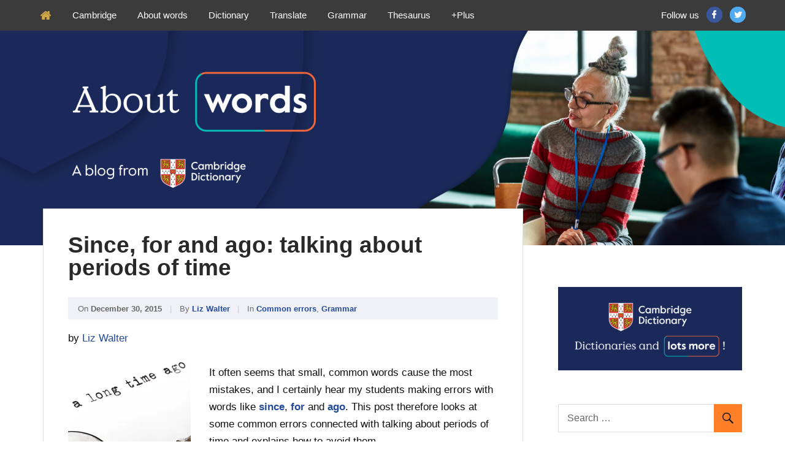

--- FILE ---
content_type: text/html; charset=UTF-8
request_url: https://dictionaryblog.cambridge.org/2015/12/30/since-for-and-ago-talking-about-periods-of-time/
body_size: 27116
content:
<!DOCTYPE html>
<html lang="en-US">
<head>
<meta charset="UTF-8">
<meta name="viewport" content="width=device-width, initial-scale=1">
<link rel="profile" href="http://gmpg.org/xfn/11">
<link rel="pingback" href="https://dictionaryblog.cambridge.org/xmlrpc.php">

<meta name='robots' content='index, follow, max-image-preview:large, max-snippet:-1, max-video-preview:-1' />
<!-- Jetpack Site Verification Tags -->
<meta name="google-site-verification" content="SPmTcPb5b6kxs2QTu47s5XxrKN17DAapGtNVFMx7E9g" />

	<!-- This site is optimized with the Yoast SEO plugin v26.6 - https://yoast.com/wordpress/plugins/seo/ -->
	<title>Since, for and ago: talking about periods of time - About Words - Cambridge Dictionary blog</title>
	<link rel="canonical" href="https://dictionaryblog.cambridge.org/2015/12/30/since-for-and-ago-talking-about-periods-of-time/" />
	<meta property="og:locale" content="en_US" />
	<meta property="og:type" content="article" />
	<meta property="og:title" content="Since, for and ago: talking about periods of time - About Words - Cambridge Dictionary blog" />
	<meta property="og:description" content="by Liz Walter It often seems that small, common words cause the most mistakes, and I certainly hear my students making errors with words like since, for and ago. This post therefore looks at some common errors connected with talking about periods of time and explains how to avoid them. First, let’s look at the &hellip; Continue reading Since, for and ago: talking about periods of time" />
	<meta property="og:url" content="https://dictionaryblog.cambridge.org/2015/12/30/since-for-and-ago-talking-about-periods-of-time/" />
	<meta property="og:site_name" content="About Words - Cambridge Dictionary blog" />
	<meta property="article:publisher" content="https://www.facebook.com/CUPCambridgeDictionary" />
	<meta property="article:published_time" content="2015-12-30T11:00:45+00:00" />
	<meta property="article:modified_time" content="2016-08-02T16:00:10+00:00" />
	<meta property="og:image" content="http://dictionaryblog.cambridge.org/wp-content/uploads/2015/12/since-for-ago.jpg" />
	<meta name="author" content="Liz Walter" />
	<meta name="twitter:card" content="summary_large_image" />
	<meta name="twitter:creator" content="@CambridgeWords" />
	<meta name="twitter:site" content="@CambridgeWords" />
	<meta name="twitter:label1" content="Written by" />
	<meta name="twitter:data1" content="Liz Walter" />
	<meta name="twitter:label2" content="Est. reading time" />
	<meta name="twitter:data2" content="2 minutes" />
	<script type="application/ld+json" class="yoast-schema-graph">{"@context":"https://schema.org","@graph":[{"@type":"Article","@id":"https://dictionaryblog.cambridge.org/2015/12/30/since-for-and-ago-talking-about-periods-of-time/#article","isPartOf":{"@id":"https://dictionaryblog.cambridge.org/2015/12/30/since-for-and-ago-talking-about-periods-of-time/"},"author":{"name":"Liz Walter","@id":"https://dictionaryblog.cambridge.org/#/schema/person/fac19e1903a7a190f6a0527fc5757ba4"},"headline":"Since, for and ago: talking about periods of time","datePublished":"2015-12-30T11:00:45+00:00","dateModified":"2016-08-02T16:00:10+00:00","mainEntityOfPage":{"@id":"https://dictionaryblog.cambridge.org/2015/12/30/since-for-and-ago-talking-about-periods-of-time/"},"wordCount":433,"commentCount":19,"publisher":{"@id":"https://dictionaryblog.cambridge.org/#organization"},"image":{"@id":"https://dictionaryblog.cambridge.org/2015/12/30/since-for-and-ago-talking-about-periods-of-time/#primaryimage"},"thumbnailUrl":"http://dictionaryblog.cambridge.org/wp-content/uploads/2015/12/since-for-ago.jpg","articleSection":["Common errors","Grammar"],"inLanguage":"en-US","potentialAction":[{"@type":"CommentAction","name":"Comment","target":["https://dictionaryblog.cambridge.org/2015/12/30/since-for-and-ago-talking-about-periods-of-time/#respond"]}]},{"@type":"WebPage","@id":"https://dictionaryblog.cambridge.org/2015/12/30/since-for-and-ago-talking-about-periods-of-time/","url":"https://dictionaryblog.cambridge.org/2015/12/30/since-for-and-ago-talking-about-periods-of-time/","name":"Since, for and ago: talking about periods of time - About Words - Cambridge Dictionary blog","isPartOf":{"@id":"https://dictionaryblog.cambridge.org/#website"},"primaryImageOfPage":{"@id":"https://dictionaryblog.cambridge.org/2015/12/30/since-for-and-ago-talking-about-periods-of-time/#primaryimage"},"image":{"@id":"https://dictionaryblog.cambridge.org/2015/12/30/since-for-and-ago-talking-about-periods-of-time/#primaryimage"},"thumbnailUrl":"http://dictionaryblog.cambridge.org/wp-content/uploads/2015/12/since-for-ago.jpg","datePublished":"2015-12-30T11:00:45+00:00","dateModified":"2016-08-02T16:00:10+00:00","breadcrumb":{"@id":"https://dictionaryblog.cambridge.org/2015/12/30/since-for-and-ago-talking-about-periods-of-time/#breadcrumb"},"inLanguage":"en-US","potentialAction":[{"@type":"ReadAction","target":["https://dictionaryblog.cambridge.org/2015/12/30/since-for-and-ago-talking-about-periods-of-time/"]}]},{"@type":"ImageObject","inLanguage":"en-US","@id":"https://dictionaryblog.cambridge.org/2015/12/30/since-for-and-ago-talking-about-periods-of-time/#primaryimage","url":"http://dictionaryblog.cambridge.org/wp-content/uploads/2015/12/since-for-ago.jpg","contentUrl":"http://dictionaryblog.cambridge.org/wp-content/uploads/2015/12/since-for-ago.jpg"},{"@type":"BreadcrumbList","@id":"https://dictionaryblog.cambridge.org/2015/12/30/since-for-and-ago-talking-about-periods-of-time/#breadcrumb","itemListElement":[{"@type":"ListItem","position":1,"name":"Home","item":"https://dictionaryblog.cambridge.org/"},{"@type":"ListItem","position":2,"name":"Since, for and ago: talking about periods of time"}]},{"@type":"WebSite","@id":"https://dictionaryblog.cambridge.org/#website","url":"https://dictionaryblog.cambridge.org/","name":"About Words - Cambridge Dictionary blog","description":"Commenting on developments in the English language","publisher":{"@id":"https://dictionaryblog.cambridge.org/#organization"},"potentialAction":[{"@type":"SearchAction","target":{"@type":"EntryPoint","urlTemplate":"https://dictionaryblog.cambridge.org/?s={search_term_string}"},"query-input":{"@type":"PropertyValueSpecification","valueRequired":true,"valueName":"search_term_string"}}],"inLanguage":"en-US"},{"@type":"Organization","@id":"https://dictionaryblog.cambridge.org/#organization","name":"Cambridge Dictionary","url":"https://dictionaryblog.cambridge.org/","logo":{"@type":"ImageObject","inLanguage":"en-US","@id":"https://dictionaryblog.cambridge.org/#/schema/logo/image/","url":"https://i0.wp.com/dictionaryblog.cambridge.org/wp-content/uploads/2023/07/og-image.png?fit=400%2C400&ssl=1","contentUrl":"https://i0.wp.com/dictionaryblog.cambridge.org/wp-content/uploads/2023/07/og-image.png?fit=400%2C400&ssl=1","width":400,"height":400,"caption":"Cambridge Dictionary"},"image":{"@id":"https://dictionaryblog.cambridge.org/#/schema/logo/image/"},"sameAs":["https://www.facebook.com/CUPCambridgeDictionary","https://x.com/CambridgeWords","https://www.instagram.com/cambridgewords/","https://www.youtube.com/c/cambridgedictionary"]},{"@type":"Person","@id":"https://dictionaryblog.cambridge.org/#/schema/person/fac19e1903a7a190f6a0527fc5757ba4","name":"Liz Walter","image":{"@type":"ImageObject","inLanguage":"en-US","@id":"https://dictionaryblog.cambridge.org/#/schema/person/image/","url":"https://secure.gravatar.com/avatar/741c473fbe96b8cf19a353ce88029caecdad923e2272d55667ef42a12ab98449?s=96&d=identicon&r=g","contentUrl":"https://secure.gravatar.com/avatar/741c473fbe96b8cf19a353ce88029caecdad923e2272d55667ef42a12ab98449?s=96&d=identicon&r=g","caption":"Liz Walter"},"description":"Liz Walter is a freelance lexicographer and writer, living in Cambridge, UK. She worked for many years on Cambridge University Press's range of ELT dictionaries and now works with Kate Woodford on dictionaries and other books about the English language. Her other interests include politics, growing vegetables and family holidays in her camper van. She tweets at @LizJWalter","url":"https://dictionaryblog.cambridge.org/author/lizwalter2/"}]}</script>
	<!-- / Yoast SEO plugin. -->


<link rel='dns-prefetch' href='//secure.gravatar.com' />
<link rel='dns-prefetch' href='//stats.wp.com' />
<link rel='dns-prefetch' href='//fonts-api.wp.com' />
<link rel='dns-prefetch' href='//jetpack.wordpress.com' />
<link rel='dns-prefetch' href='//s0.wp.com' />
<link rel='dns-prefetch' href='//public-api.wordpress.com' />
<link rel='dns-prefetch' href='//0.gravatar.com' />
<link rel='dns-prefetch' href='//1.gravatar.com' />
<link rel='dns-prefetch' href='//2.gravatar.com' />
<link rel='preconnect' href='//i0.wp.com' />
<link rel='preconnect' href='//c0.wp.com' />
<link rel="alternate" type="application/rss+xml" title="About Words - Cambridge Dictionary blog &raquo; Feed" href="https://dictionaryblog.cambridge.org/feed/" />
<link rel="alternate" type="application/rss+xml" title="About Words - Cambridge Dictionary blog &raquo; Comments Feed" href="https://dictionaryblog.cambridge.org/comments/feed/" />
<link rel="alternate" type="application/rss+xml" title="About Words - Cambridge Dictionary blog &raquo; Since, for and ago: talking about periods of time Comments Feed" href="https://dictionaryblog.cambridge.org/2015/12/30/since-for-and-ago-talking-about-periods-of-time/feed/" />
<link rel="alternate" title="oEmbed (JSON)" type="application/json+oembed" href="https://dictionaryblog.cambridge.org/wp-json/oembed/1.0/embed?url=https%3A%2F%2Fdictionaryblog.cambridge.org%2F2015%2F12%2F30%2Fsince-for-and-ago-talking-about-periods-of-time%2F" />
<link rel="alternate" title="oEmbed (XML)" type="text/xml+oembed" href="https://dictionaryblog.cambridge.org/wp-json/oembed/1.0/embed?url=https%3A%2F%2Fdictionaryblog.cambridge.org%2F2015%2F12%2F30%2Fsince-for-and-ago-talking-about-periods-of-time%2F&#038;format=xml" />
<link rel='stylesheet' id='all-css-9b8cf195557dcd9d794db703e0de1605' href='https://dictionaryblog.cambridge.org/_static/??-eJylUVtOxDAMvBDZCIFofxA/K3EADoBSx3TDJk4UJ1R7e7ykRbBU2kr8+TEee8ZTUhCpIBWdfB0dsR6rpAPmUQ/Veau5nDyyhhhSJAFyq+yA+Wb6Ow5x8BGOrB2Br1Ym95iQLBI4SZ7j3lh70i+Nta3wpiCXS8ZywCAQHz8Qsnkr63svUQoO31f/B7voeceSDBz1q+jRIxJmJxBeD6+RhGjrbGZoVtaBIbtUXCQlXeOVBHN7pXvVo/OVX3rUlIRmk6r5zz+W/T6Md8HRNqb2ep5cwrzZDJNjZfRLQy2FM8FTeLztHu67rr/r+08InwhC' type='text/css' media='all' />
<style id='wp-img-auto-sizes-contain-inline-css'>
img:is([sizes=auto i],[sizes^="auto," i]){contain-intrinsic-size:3000px 1500px}
/*# sourceURL=wp-img-auto-sizes-contain-inline-css */
</style>
<style id='wp-emoji-styles-inline-css'>

	img.wp-smiley, img.emoji {
		display: inline !important;
		border: none !important;
		box-shadow: none !important;
		height: 1em !important;
		width: 1em !important;
		margin: 0 0.07em !important;
		vertical-align: -0.1em !important;
		background: none !important;
		padding: 0 !important;
	}
/*# sourceURL=wp-emoji-styles-inline-css */
</style>
<style id='wp-block-library-inline-css'>
:root{--wp-block-synced-color:#7a00df;--wp-block-synced-color--rgb:122,0,223;--wp-bound-block-color:var(--wp-block-synced-color);--wp-editor-canvas-background:#ddd;--wp-admin-theme-color:#007cba;--wp-admin-theme-color--rgb:0,124,186;--wp-admin-theme-color-darker-10:#006ba1;--wp-admin-theme-color-darker-10--rgb:0,107,160.5;--wp-admin-theme-color-darker-20:#005a87;--wp-admin-theme-color-darker-20--rgb:0,90,135;--wp-admin-border-width-focus:2px}@media (min-resolution:192dpi){:root{--wp-admin-border-width-focus:1.5px}}.wp-element-button{cursor:pointer}:root .has-very-light-gray-background-color{background-color:#eee}:root .has-very-dark-gray-background-color{background-color:#313131}:root .has-very-light-gray-color{color:#eee}:root .has-very-dark-gray-color{color:#313131}:root .has-vivid-green-cyan-to-vivid-cyan-blue-gradient-background{background:linear-gradient(135deg,#00d084,#0693e3)}:root .has-purple-crush-gradient-background{background:linear-gradient(135deg,#34e2e4,#4721fb 50%,#ab1dfe)}:root .has-hazy-dawn-gradient-background{background:linear-gradient(135deg,#faaca8,#dad0ec)}:root .has-subdued-olive-gradient-background{background:linear-gradient(135deg,#fafae1,#67a671)}:root .has-atomic-cream-gradient-background{background:linear-gradient(135deg,#fdd79a,#004a59)}:root .has-nightshade-gradient-background{background:linear-gradient(135deg,#330968,#31cdcf)}:root .has-midnight-gradient-background{background:linear-gradient(135deg,#020381,#2874fc)}:root{--wp--preset--font-size--normal:16px;--wp--preset--font-size--huge:42px}.has-regular-font-size{font-size:1em}.has-larger-font-size{font-size:2.625em}.has-normal-font-size{font-size:var(--wp--preset--font-size--normal)}.has-huge-font-size{font-size:var(--wp--preset--font-size--huge)}:root .has-text-align-center{text-align:center}:root .has-text-align-left{text-align:left}:root .has-text-align-right{text-align:right}.has-fit-text{white-space:nowrap!important}#end-resizable-editor-section{display:none}.aligncenter{clear:both}.items-justified-left{justify-content:flex-start}.items-justified-center{justify-content:center}.items-justified-right{justify-content:flex-end}.items-justified-space-between{justify-content:space-between}.screen-reader-text{word-wrap:normal!important;border:0;clip-path:inset(50%);height:1px;margin:-1px;overflow:hidden;padding:0;position:absolute;width:1px}.screen-reader-text:focus{background-color:#ddd;clip-path:none;color:#444;display:block;font-size:1em;height:auto;left:5px;line-height:normal;padding:15px 23px 14px;text-decoration:none;top:5px;width:auto;z-index:100000}html :where(.has-border-color){border-style:solid}html :where([style*=border-top-color]){border-top-style:solid}html :where([style*=border-right-color]){border-right-style:solid}html :where([style*=border-bottom-color]){border-bottom-style:solid}html :where([style*=border-left-color]){border-left-style:solid}html :where([style*=border-width]){border-style:solid}html :where([style*=border-top-width]){border-top-style:solid}html :where([style*=border-right-width]){border-right-style:solid}html :where([style*=border-bottom-width]){border-bottom-style:solid}html :where([style*=border-left-width]){border-left-style:solid}html :where(img[class*=wp-image-]){height:auto;max-width:100%}:where(figure){margin:0 0 1em}html :where(.is-position-sticky){--wp-admin--admin-bar--position-offset:var(--wp-admin--admin-bar--height,0px)}@media screen and (max-width:600px){html :where(.is-position-sticky){--wp-admin--admin-bar--position-offset:0px}}
.has-text-align-justify{text-align:justify;}

/*# sourceURL=wp-block-library-inline-css */
</style><link rel='stylesheet' id='all-css-16d0d1c1dad87a1c9608a5b9600a3d1c' href='https://dictionaryblog.cambridge.org/_static/??-eJytzMEKgzAMgOEXmss2UXcZe5a0lljM2pC0FN/ewQ67i8efH74mnc+phFRAuFJMBlS/6YISuBp5BisbBwPH2a8dR6eoG5DmKr919WaXdtARVCRFWU6wloBzTPSX3p/XfRr7YXzchucO1HBY8g==' type='text/css' media='all' />
<style id='global-styles-inline-css'>
:root{--wp--preset--aspect-ratio--square: 1;--wp--preset--aspect-ratio--4-3: 4/3;--wp--preset--aspect-ratio--3-4: 3/4;--wp--preset--aspect-ratio--3-2: 3/2;--wp--preset--aspect-ratio--2-3: 2/3;--wp--preset--aspect-ratio--16-9: 16/9;--wp--preset--aspect-ratio--9-16: 9/16;--wp--preset--color--black: #000000;--wp--preset--color--cyan-bluish-gray: #abb8c3;--wp--preset--color--white: #ffffff;--wp--preset--color--pale-pink: #f78da7;--wp--preset--color--vivid-red: #cf2e2e;--wp--preset--color--luminous-vivid-orange: #ff6900;--wp--preset--color--luminous-vivid-amber: #fcb900;--wp--preset--color--light-green-cyan: #7bdcb5;--wp--preset--color--vivid-green-cyan: #00d084;--wp--preset--color--pale-cyan-blue: #8ed1fc;--wp--preset--color--vivid-cyan-blue: #0693e3;--wp--preset--color--vivid-purple: #9b51e0;--wp--preset--gradient--vivid-cyan-blue-to-vivid-purple: linear-gradient(135deg,rgb(6,147,227) 0%,rgb(155,81,224) 100%);--wp--preset--gradient--light-green-cyan-to-vivid-green-cyan: linear-gradient(135deg,rgb(122,220,180) 0%,rgb(0,208,130) 100%);--wp--preset--gradient--luminous-vivid-amber-to-luminous-vivid-orange: linear-gradient(135deg,rgb(252,185,0) 0%,rgb(255,105,0) 100%);--wp--preset--gradient--luminous-vivid-orange-to-vivid-red: linear-gradient(135deg,rgb(255,105,0) 0%,rgb(207,46,46) 100%);--wp--preset--gradient--very-light-gray-to-cyan-bluish-gray: linear-gradient(135deg,rgb(238,238,238) 0%,rgb(169,184,195) 100%);--wp--preset--gradient--cool-to-warm-spectrum: linear-gradient(135deg,rgb(74,234,220) 0%,rgb(151,120,209) 20%,rgb(207,42,186) 40%,rgb(238,44,130) 60%,rgb(251,105,98) 80%,rgb(254,248,76) 100%);--wp--preset--gradient--blush-light-purple: linear-gradient(135deg,rgb(255,206,236) 0%,rgb(152,150,240) 100%);--wp--preset--gradient--blush-bordeaux: linear-gradient(135deg,rgb(254,205,165) 0%,rgb(254,45,45) 50%,rgb(107,0,62) 100%);--wp--preset--gradient--luminous-dusk: linear-gradient(135deg,rgb(255,203,112) 0%,rgb(199,81,192) 50%,rgb(65,88,208) 100%);--wp--preset--gradient--pale-ocean: linear-gradient(135deg,rgb(255,245,203) 0%,rgb(182,227,212) 50%,rgb(51,167,181) 100%);--wp--preset--gradient--electric-grass: linear-gradient(135deg,rgb(202,248,128) 0%,rgb(113,206,126) 100%);--wp--preset--gradient--midnight: linear-gradient(135deg,rgb(2,3,129) 0%,rgb(40,116,252) 100%);--wp--preset--font-size--small: 13px;--wp--preset--font-size--medium: 20px;--wp--preset--font-size--large: 36px;--wp--preset--font-size--x-large: 42px;--wp--preset--font-family--albert-sans: 'Albert Sans', sans-serif;--wp--preset--font-family--alegreya: Alegreya, serif;--wp--preset--font-family--arvo: Arvo, serif;--wp--preset--font-family--bodoni-moda: 'Bodoni Moda', serif;--wp--preset--font-family--bricolage-grotesque: 'Bricolage Grotesque', sans-serif;--wp--preset--font-family--cabin: Cabin, sans-serif;--wp--preset--font-family--chivo: Chivo, sans-serif;--wp--preset--font-family--commissioner: Commissioner, sans-serif;--wp--preset--font-family--cormorant: Cormorant, serif;--wp--preset--font-family--courier-prime: 'Courier Prime', monospace;--wp--preset--font-family--crimson-pro: 'Crimson Pro', serif;--wp--preset--font-family--dm-mono: 'DM Mono', monospace;--wp--preset--font-family--dm-sans: 'DM Sans', sans-serif;--wp--preset--font-family--dm-serif-display: 'DM Serif Display', serif;--wp--preset--font-family--domine: Domine, serif;--wp--preset--font-family--eb-garamond: 'EB Garamond', serif;--wp--preset--font-family--epilogue: Epilogue, sans-serif;--wp--preset--font-family--fahkwang: Fahkwang, sans-serif;--wp--preset--font-family--figtree: Figtree, sans-serif;--wp--preset--font-family--fira-sans: 'Fira Sans', sans-serif;--wp--preset--font-family--fjalla-one: 'Fjalla One', sans-serif;--wp--preset--font-family--fraunces: Fraunces, serif;--wp--preset--font-family--gabarito: Gabarito, system-ui;--wp--preset--font-family--ibm-plex-mono: 'IBM Plex Mono', monospace;--wp--preset--font-family--ibm-plex-sans: 'IBM Plex Sans', sans-serif;--wp--preset--font-family--ibarra-real-nova: 'Ibarra Real Nova', serif;--wp--preset--font-family--instrument-serif: 'Instrument Serif', serif;--wp--preset--font-family--inter: Inter, sans-serif;--wp--preset--font-family--josefin-sans: 'Josefin Sans', sans-serif;--wp--preset--font-family--jost: Jost, sans-serif;--wp--preset--font-family--libre-baskerville: 'Libre Baskerville', serif;--wp--preset--font-family--libre-franklin: 'Libre Franklin', sans-serif;--wp--preset--font-family--literata: Literata, serif;--wp--preset--font-family--lora: Lora, serif;--wp--preset--font-family--merriweather: Merriweather, serif;--wp--preset--font-family--montserrat: Montserrat, sans-serif;--wp--preset--font-family--newsreader: Newsreader, serif;--wp--preset--font-family--noto-sans-mono: 'Noto Sans Mono', sans-serif;--wp--preset--font-family--nunito: Nunito, sans-serif;--wp--preset--font-family--open-sans: 'Open Sans', sans-serif;--wp--preset--font-family--overpass: Overpass, sans-serif;--wp--preset--font-family--pt-serif: 'PT Serif', serif;--wp--preset--font-family--petrona: Petrona, serif;--wp--preset--font-family--piazzolla: Piazzolla, serif;--wp--preset--font-family--playfair-display: 'Playfair Display', serif;--wp--preset--font-family--plus-jakarta-sans: 'Plus Jakarta Sans', sans-serif;--wp--preset--font-family--poppins: Poppins, sans-serif;--wp--preset--font-family--raleway: Raleway, sans-serif;--wp--preset--font-family--roboto: Roboto, sans-serif;--wp--preset--font-family--roboto-slab: 'Roboto Slab', serif;--wp--preset--font-family--rubik: Rubik, sans-serif;--wp--preset--font-family--rufina: Rufina, serif;--wp--preset--font-family--sora: Sora, sans-serif;--wp--preset--font-family--source-sans-3: 'Source Sans 3', sans-serif;--wp--preset--font-family--source-serif-4: 'Source Serif 4', serif;--wp--preset--font-family--space-mono: 'Space Mono', monospace;--wp--preset--font-family--syne: Syne, sans-serif;--wp--preset--font-family--texturina: Texturina, serif;--wp--preset--font-family--urbanist: Urbanist, sans-serif;--wp--preset--font-family--work-sans: 'Work Sans', sans-serif;--wp--preset--spacing--20: 0.44rem;--wp--preset--spacing--30: 0.67rem;--wp--preset--spacing--40: 1rem;--wp--preset--spacing--50: 1.5rem;--wp--preset--spacing--60: 2.25rem;--wp--preset--spacing--70: 3.38rem;--wp--preset--spacing--80: 5.06rem;--wp--preset--shadow--natural: 6px 6px 9px rgba(0, 0, 0, 0.2);--wp--preset--shadow--deep: 12px 12px 50px rgba(0, 0, 0, 0.4);--wp--preset--shadow--sharp: 6px 6px 0px rgba(0, 0, 0, 0.2);--wp--preset--shadow--outlined: 6px 6px 0px -3px rgb(255, 255, 255), 6px 6px rgb(0, 0, 0);--wp--preset--shadow--crisp: 6px 6px 0px rgb(0, 0, 0);}:where(.is-layout-flex){gap: 0.5em;}:where(.is-layout-grid){gap: 0.5em;}body .is-layout-flex{display: flex;}.is-layout-flex{flex-wrap: wrap;align-items: center;}.is-layout-flex > :is(*, div){margin: 0;}body .is-layout-grid{display: grid;}.is-layout-grid > :is(*, div){margin: 0;}:where(.wp-block-columns.is-layout-flex){gap: 2em;}:where(.wp-block-columns.is-layout-grid){gap: 2em;}:where(.wp-block-post-template.is-layout-flex){gap: 1.25em;}:where(.wp-block-post-template.is-layout-grid){gap: 1.25em;}.has-black-color{color: var(--wp--preset--color--black) !important;}.has-cyan-bluish-gray-color{color: var(--wp--preset--color--cyan-bluish-gray) !important;}.has-white-color{color: var(--wp--preset--color--white) !important;}.has-pale-pink-color{color: var(--wp--preset--color--pale-pink) !important;}.has-vivid-red-color{color: var(--wp--preset--color--vivid-red) !important;}.has-luminous-vivid-orange-color{color: var(--wp--preset--color--luminous-vivid-orange) !important;}.has-luminous-vivid-amber-color{color: var(--wp--preset--color--luminous-vivid-amber) !important;}.has-light-green-cyan-color{color: var(--wp--preset--color--light-green-cyan) !important;}.has-vivid-green-cyan-color{color: var(--wp--preset--color--vivid-green-cyan) !important;}.has-pale-cyan-blue-color{color: var(--wp--preset--color--pale-cyan-blue) !important;}.has-vivid-cyan-blue-color{color: var(--wp--preset--color--vivid-cyan-blue) !important;}.has-vivid-purple-color{color: var(--wp--preset--color--vivid-purple) !important;}.has-black-background-color{background-color: var(--wp--preset--color--black) !important;}.has-cyan-bluish-gray-background-color{background-color: var(--wp--preset--color--cyan-bluish-gray) !important;}.has-white-background-color{background-color: var(--wp--preset--color--white) !important;}.has-pale-pink-background-color{background-color: var(--wp--preset--color--pale-pink) !important;}.has-vivid-red-background-color{background-color: var(--wp--preset--color--vivid-red) !important;}.has-luminous-vivid-orange-background-color{background-color: var(--wp--preset--color--luminous-vivid-orange) !important;}.has-luminous-vivid-amber-background-color{background-color: var(--wp--preset--color--luminous-vivid-amber) !important;}.has-light-green-cyan-background-color{background-color: var(--wp--preset--color--light-green-cyan) !important;}.has-vivid-green-cyan-background-color{background-color: var(--wp--preset--color--vivid-green-cyan) !important;}.has-pale-cyan-blue-background-color{background-color: var(--wp--preset--color--pale-cyan-blue) !important;}.has-vivid-cyan-blue-background-color{background-color: var(--wp--preset--color--vivid-cyan-blue) !important;}.has-vivid-purple-background-color{background-color: var(--wp--preset--color--vivid-purple) !important;}.has-black-border-color{border-color: var(--wp--preset--color--black) !important;}.has-cyan-bluish-gray-border-color{border-color: var(--wp--preset--color--cyan-bluish-gray) !important;}.has-white-border-color{border-color: var(--wp--preset--color--white) !important;}.has-pale-pink-border-color{border-color: var(--wp--preset--color--pale-pink) !important;}.has-vivid-red-border-color{border-color: var(--wp--preset--color--vivid-red) !important;}.has-luminous-vivid-orange-border-color{border-color: var(--wp--preset--color--luminous-vivid-orange) !important;}.has-luminous-vivid-amber-border-color{border-color: var(--wp--preset--color--luminous-vivid-amber) !important;}.has-light-green-cyan-border-color{border-color: var(--wp--preset--color--light-green-cyan) !important;}.has-vivid-green-cyan-border-color{border-color: var(--wp--preset--color--vivid-green-cyan) !important;}.has-pale-cyan-blue-border-color{border-color: var(--wp--preset--color--pale-cyan-blue) !important;}.has-vivid-cyan-blue-border-color{border-color: var(--wp--preset--color--vivid-cyan-blue) !important;}.has-vivid-purple-border-color{border-color: var(--wp--preset--color--vivid-purple) !important;}.has-vivid-cyan-blue-to-vivid-purple-gradient-background{background: var(--wp--preset--gradient--vivid-cyan-blue-to-vivid-purple) !important;}.has-light-green-cyan-to-vivid-green-cyan-gradient-background{background: var(--wp--preset--gradient--light-green-cyan-to-vivid-green-cyan) !important;}.has-luminous-vivid-amber-to-luminous-vivid-orange-gradient-background{background: var(--wp--preset--gradient--luminous-vivid-amber-to-luminous-vivid-orange) !important;}.has-luminous-vivid-orange-to-vivid-red-gradient-background{background: var(--wp--preset--gradient--luminous-vivid-orange-to-vivid-red) !important;}.has-very-light-gray-to-cyan-bluish-gray-gradient-background{background: var(--wp--preset--gradient--very-light-gray-to-cyan-bluish-gray) !important;}.has-cool-to-warm-spectrum-gradient-background{background: var(--wp--preset--gradient--cool-to-warm-spectrum) !important;}.has-blush-light-purple-gradient-background{background: var(--wp--preset--gradient--blush-light-purple) !important;}.has-blush-bordeaux-gradient-background{background: var(--wp--preset--gradient--blush-bordeaux) !important;}.has-luminous-dusk-gradient-background{background: var(--wp--preset--gradient--luminous-dusk) !important;}.has-pale-ocean-gradient-background{background: var(--wp--preset--gradient--pale-ocean) !important;}.has-electric-grass-gradient-background{background: var(--wp--preset--gradient--electric-grass) !important;}.has-midnight-gradient-background{background: var(--wp--preset--gradient--midnight) !important;}.has-small-font-size{font-size: var(--wp--preset--font-size--small) !important;}.has-medium-font-size{font-size: var(--wp--preset--font-size--medium) !important;}.has-large-font-size{font-size: var(--wp--preset--font-size--large) !important;}.has-x-large-font-size{font-size: var(--wp--preset--font-size--x-large) !important;}.has-albert-sans-font-family{font-family: var(--wp--preset--font-family--albert-sans) !important;}.has-alegreya-font-family{font-family: var(--wp--preset--font-family--alegreya) !important;}.has-arvo-font-family{font-family: var(--wp--preset--font-family--arvo) !important;}.has-bodoni-moda-font-family{font-family: var(--wp--preset--font-family--bodoni-moda) !important;}.has-bricolage-grotesque-font-family{font-family: var(--wp--preset--font-family--bricolage-grotesque) !important;}.has-cabin-font-family{font-family: var(--wp--preset--font-family--cabin) !important;}.has-chivo-font-family{font-family: var(--wp--preset--font-family--chivo) !important;}.has-commissioner-font-family{font-family: var(--wp--preset--font-family--commissioner) !important;}.has-cormorant-font-family{font-family: var(--wp--preset--font-family--cormorant) !important;}.has-courier-prime-font-family{font-family: var(--wp--preset--font-family--courier-prime) !important;}.has-crimson-pro-font-family{font-family: var(--wp--preset--font-family--crimson-pro) !important;}.has-dm-mono-font-family{font-family: var(--wp--preset--font-family--dm-mono) !important;}.has-dm-sans-font-family{font-family: var(--wp--preset--font-family--dm-sans) !important;}.has-dm-serif-display-font-family{font-family: var(--wp--preset--font-family--dm-serif-display) !important;}.has-domine-font-family{font-family: var(--wp--preset--font-family--domine) !important;}.has-eb-garamond-font-family{font-family: var(--wp--preset--font-family--eb-garamond) !important;}.has-epilogue-font-family{font-family: var(--wp--preset--font-family--epilogue) !important;}.has-fahkwang-font-family{font-family: var(--wp--preset--font-family--fahkwang) !important;}.has-figtree-font-family{font-family: var(--wp--preset--font-family--figtree) !important;}.has-fira-sans-font-family{font-family: var(--wp--preset--font-family--fira-sans) !important;}.has-fjalla-one-font-family{font-family: var(--wp--preset--font-family--fjalla-one) !important;}.has-fraunces-font-family{font-family: var(--wp--preset--font-family--fraunces) !important;}.has-gabarito-font-family{font-family: var(--wp--preset--font-family--gabarito) !important;}.has-ibm-plex-mono-font-family{font-family: var(--wp--preset--font-family--ibm-plex-mono) !important;}.has-ibm-plex-sans-font-family{font-family: var(--wp--preset--font-family--ibm-plex-sans) !important;}.has-ibarra-real-nova-font-family{font-family: var(--wp--preset--font-family--ibarra-real-nova) !important;}.has-instrument-serif-font-family{font-family: var(--wp--preset--font-family--instrument-serif) !important;}.has-inter-font-family{font-family: var(--wp--preset--font-family--inter) !important;}.has-josefin-sans-font-family{font-family: var(--wp--preset--font-family--josefin-sans) !important;}.has-jost-font-family{font-family: var(--wp--preset--font-family--jost) !important;}.has-libre-baskerville-font-family{font-family: var(--wp--preset--font-family--libre-baskerville) !important;}.has-libre-franklin-font-family{font-family: var(--wp--preset--font-family--libre-franklin) !important;}.has-literata-font-family{font-family: var(--wp--preset--font-family--literata) !important;}.has-lora-font-family{font-family: var(--wp--preset--font-family--lora) !important;}.has-merriweather-font-family{font-family: var(--wp--preset--font-family--merriweather) !important;}.has-montserrat-font-family{font-family: var(--wp--preset--font-family--montserrat) !important;}.has-newsreader-font-family{font-family: var(--wp--preset--font-family--newsreader) !important;}.has-noto-sans-mono-font-family{font-family: var(--wp--preset--font-family--noto-sans-mono) !important;}.has-nunito-font-family{font-family: var(--wp--preset--font-family--nunito) !important;}.has-open-sans-font-family{font-family: var(--wp--preset--font-family--open-sans) !important;}.has-overpass-font-family{font-family: var(--wp--preset--font-family--overpass) !important;}.has-pt-serif-font-family{font-family: var(--wp--preset--font-family--pt-serif) !important;}.has-petrona-font-family{font-family: var(--wp--preset--font-family--petrona) !important;}.has-piazzolla-font-family{font-family: var(--wp--preset--font-family--piazzolla) !important;}.has-playfair-display-font-family{font-family: var(--wp--preset--font-family--playfair-display) !important;}.has-plus-jakarta-sans-font-family{font-family: var(--wp--preset--font-family--plus-jakarta-sans) !important;}.has-poppins-font-family{font-family: var(--wp--preset--font-family--poppins) !important;}.has-raleway-font-family{font-family: var(--wp--preset--font-family--raleway) !important;}.has-roboto-font-family{font-family: var(--wp--preset--font-family--roboto) !important;}.has-roboto-slab-font-family{font-family: var(--wp--preset--font-family--roboto-slab) !important;}.has-rubik-font-family{font-family: var(--wp--preset--font-family--rubik) !important;}.has-rufina-font-family{font-family: var(--wp--preset--font-family--rufina) !important;}.has-sora-font-family{font-family: var(--wp--preset--font-family--sora) !important;}.has-source-sans-3-font-family{font-family: var(--wp--preset--font-family--source-sans-3) !important;}.has-source-serif-4-font-family{font-family: var(--wp--preset--font-family--source-serif-4) !important;}.has-space-mono-font-family{font-family: var(--wp--preset--font-family--space-mono) !important;}.has-syne-font-family{font-family: var(--wp--preset--font-family--syne) !important;}.has-texturina-font-family{font-family: var(--wp--preset--font-family--texturina) !important;}.has-urbanist-font-family{font-family: var(--wp--preset--font-family--urbanist) !important;}.has-work-sans-font-family{font-family: var(--wp--preset--font-family--work-sans) !important;}
/*# sourceURL=global-styles-inline-css */
</style>

<style id='classic-theme-styles-inline-css'>
/*! This file is auto-generated */
.wp-block-button__link{color:#fff;background-color:#32373c;border-radius:9999px;box-shadow:none;text-decoration:none;padding:calc(.667em + 2px) calc(1.333em + 2px);font-size:1.125em}.wp-block-file__button{background:#32373c;color:#fff;text-decoration:none}
/*# sourceURL=/wp-includes/css/classic-themes.min.css */
</style>
<link rel='stylesheet' id='dashicons-css' href='https://dictionaryblog.cambridge.org/wp-includes/css/dashicons.min.css?ver=6.9' media='all' />
<link rel='stylesheet' id='lovecraft-fonts-css' href='https://fonts-api.wp.com/css?family=Playfair+Display%3A400%2C700%2C400italic%7CLato%3A400%2C400italic%2C700%2C700italic%2C900%2C900italic&#038;subset=latin%2Clatin-ext&#038;ver=6.9' media='all' />
<style id='jetpack-global-styles-frontend-style-inline-css'>
:root { --font-headings: unset; --font-base: unset; --font-headings-default: -apple-system,BlinkMacSystemFont,"Segoe UI",Roboto,Oxygen-Sans,Ubuntu,Cantarell,"Helvetica Neue",sans-serif; --font-base-default: -apple-system,BlinkMacSystemFont,"Segoe UI",Roboto,Oxygen-Sans,Ubuntu,Cantarell,"Helvetica Neue",sans-serif;}
/*# sourceURL=jetpack-global-styles-frontend-style-inline-css */
</style>
<script type="text/javascript" id="jetpack-mu-wpcom-settings-js-before">
/* <![CDATA[ */
var JETPACK_MU_WPCOM_SETTINGS = {"assetsUrl":"https://dictionaryblog.cambridge.org/wp-content/mu-plugins/wpcomsh/jetpack_vendor/automattic/jetpack-mu-wpcom/src/build/"};
//# sourceURL=jetpack-mu-wpcom-settings-js-before
/* ]]> */
</script>
<link rel="https://api.w.org/" href="https://dictionaryblog.cambridge.org/wp-json/" /><link rel="alternate" title="JSON" type="application/json" href="https://dictionaryblog.cambridge.org/wp-json/wp/v2/posts/5831" /><link rel="EditURI" type="application/rsd+xml" title="RSD" href="https://dictionaryblog.cambridge.org/xmlrpc.php?rsd" />

<link rel='shortlink' href='https://wp.me/p1frMc-1w3' />

		<!-- GA Google Analytics @ https://m0n.co/ga -->
		<script async src="https://www.googletagmanager.com/gtag/js?id=G-0KGCN0J803"></script>
		<script>
			window.dataLayer = window.dataLayer || [];
			function gtag(){dataLayer.push(arguments);}
			gtag('js', new Date());
			gtag('config', 'G-0KGCN0J803');
		</script>

		<style>img#wpstats{display:none}</style>
				<style type="text/css">
			.recentcomments a {
				display: inline !important;
				padding: 0 !important;
				margin: 0 !important;
			}

			table.recentcommentsavatartop img.avatar, table.recentcommentsavatarend img.avatar {
				border: 0;
				margin: 0;
			}

			table.recentcommentsavatartop a, table.recentcommentsavatarend a {
				border: 0 !important;
				background-color: transparent !important;
			}

			td.recentcommentsavatarend, td.recentcommentsavatartop {
				padding: 0 0 1px 0;
				margin: 0;
			}

			td.recentcommentstextend {
				border: none !important;
				padding: 0 0 2px 10px;
			}

			.rtl td.recentcommentstextend {
				padding: 0 10px 2px 0;
			}

			td.recentcommentstexttop {
				border: none;
				padding: 0 0 0 10px;
			}

			.rtl td.recentcommentstexttop {
				padding: 0 10px 0 0;
			}
		</style>
			<style type="text/css">
			.site-title,
		.site-description {
			position: absolute;
			clip: rect(1px, 1px, 1px, 1px);
		}
		</style>
	<link rel="amphtml" href="https://dictionaryblog.cambridge.org/2015/12/30/since-for-and-ago-talking-about-periods-of-time/?amp=1"><link rel="icon" href="https://s0.wp.com/i/webclip.png" sizes="32x32" />
<link rel="icon" href="https://s0.wp.com/i/webclip.png" sizes="192x192" />
<link rel="apple-touch-icon" href="https://s0.wp.com/i/webclip.png" />
<meta name="msapplication-TileImage" content="https://s0.wp.com/i/webclip.png" />
<link rel="stylesheet" type="text/css" id="wp-custom-css" href="https://dictionaryblog.cambridge.org/?custom-css=f58f0db808" /><link rel='stylesheet' id='all-css-436e1239ab5f336c086fe8e701ff8c95' href='https://dictionaryblog.cambridge.org/_static/??-eJydzFEOgjAMgOELOYdi8Ml4FDO6BitjbWjH4u0dNyC+/S/fX8UBZ8NsXlKZKKv/oEmA2S8cS0L1leKEpt5YnLC2UvsmPIPqqR7nodib1z+xMlBIbsFIwVFTBz8vyuDHxDA3UEaFlcRo5xth3fVzeVzuw63r+qG//gCvAmb7' type='text/css' media='all' />
</head>

<body class="wp-singular post-template-default single single-post postid-5831 single-format-standard wp-embed-responsive wp-theme-lovecraft wp-child-theme-lovecraft-child group-blog">
<div id="page" class="hfeed site">
	<a class="skip-link screen-reader-text" href="#content">Skip to content</a>

	<header id="masthead" class="site-header" role="banner">
		<div class="site-branding">
							<a href="https://dictionaryblog.cambridge.org/" class="site-logo-link" rel="home" itemprop="url"></a>						<h1 class="site-title"><a href="https://dictionaryblog.cambridge.org/" rel="home">About Words &#8211; Cambridge Dictionary blog</a></h1>
			<p class="site-description">Commenting on developments in the English language</p>
		</div><!-- .site-branding -->

		<div class="toggles clear">
			<button class="menu-toggle toggle" aria-controls="primary-menu" aria-expanded="false">
				<div class="bar"></div>
				<div class="bar"></div>
				<div class="bar"></div>
				<span class="screen-reader-text">Menu</span>
			</button><!-- .menu-toggle -->
			<button class="search-toggle toggle">
				<div class="genericon genericon-search" aria-expanded="false">
					<span class="screen-reader-text">Search</span>
				</div><!-- .genericon-search -->
			</button><!-- .search-toggle -->
		</div><!-- .toggles -->

		<nav id="site-navigation" class="main-navigation" role="navigation">
			<div class="menu-cdo-container"><ul id="primary-menu" class="menu"><li id="menu-item-7610" class="home menu-item menu-item-type-custom menu-item-object-custom menu-item-home menu-item-7610"><a href="http://dictionaryblog.cambridge.org">Home</a></li>
<li id="menu-item-7609" class="menu-item menu-item-type-custom menu-item-object-custom menu-item-7609"><a href="http://dictionary.cambridge.org">Cambridge</a></li>
<li id="menu-item-22210" class="menu-item menu-item-type-custom menu-item-object-custom menu-item-home menu-item-22210"><a href="https://dictionaryblog.cambridge.org">About words</a></li>
<li id="menu-item-7611" class="menu-item menu-item-type-custom menu-item-object-custom menu-item-7611"><a href="http://dictionary.cambridge.org/dictionary/">Dictionary</a></li>
<li id="menu-item-7612" class="menu-item menu-item-type-custom menu-item-object-custom menu-item-7612"><a href="http://dictionary.cambridge.org/translate/">Translate</a></li>
<li id="menu-item-7613" class="menu-item menu-item-type-custom menu-item-object-custom menu-item-7613"><a href="http://dictionary.cambridge.org/grammar/">Grammar</a></li>
<li id="menu-item-13516" class="menu-item menu-item-type-custom menu-item-object-custom menu-item-13516"><a href="https://dictionary.cambridge.org/thesaurus/">Thesaurus</a></li>
<li id="menu-item-13449" class="menu-item menu-item-type-custom menu-item-object-custom menu-item-13449"><a href="https://dictionary.cambridge.org/plus/">+Plus</a></li>
<li id="menu-item-7615" class="twitter menu-item menu-item-type-custom menu-item-object-custom menu-item-7615"><a href="https://twitter.com/CambridgeWords">Twitter</a></li>
<li id="menu-item-7616" class="facebook menu-item menu-item-type-custom menu-item-object-custom menu-item-7616"><a href="https://www.facebook.com/CUPCambridgeDictionary/">Facebook</a></li>
<li id="menu-item-7617" class="follow menu-item menu-item-type-custom menu-item-object-custom menu-item-7617"><a href="#">Follow us</a></li>
</ul></div>		</nav><!-- #site-navigation -->

		<div class="mobile-search">
			<form role="search" method="get" class="search-form" action="https://dictionaryblog.cambridge.org/">
	<label>
		<span class="screen-reader-text">Search for:</span>
		<input type="search" class="search-field" placeholder="Search …" value="" name="s" title="Search for:" />
	</label>
	<button type="submit" class="search-submit">
		<span class="genericon genericon-search">
			<span class="screen-reader-text">Search</span>
		</span>
	</button>
</form>		</div>
	</header><!-- #masthead -->

			<a class="header-image-wrapper" href="https://dictionaryblog.cambridge.org/" rel="home">
			<div class="header-image bg-image" style="background-image: url(https://dictionaryblog.cambridge.org/wp-content/uploads/2025/08/cropped-about-words_blog_header_2560x888-v2.png)">
				<img src="https://dictionaryblog.cambridge.org/wp-content/uploads/2025/08/cropped-about-words_blog_header_2560x888-v2.png" width="1280" height="444" alt="">
			</div>
		</a>
	
	<div id="content" class="site-content">

	<div id="primary" class="content-area">
		<main id="main" class="site-main" role="main">

		
			
<article id="post-5831" class="post-5831 post type-post status-publish format-standard hentry category-common-errors category-grammar">
	<div class="entry-wrapper">
		<header class="entry-header">
			<h1 class="entry-title">Since, for and ago: talking about periods of time</h1>
							<div class="entry-meta">
					<span class="posted-on">On <a href="https://dictionaryblog.cambridge.org/2015/12/30/since-for-and-ago-talking-about-periods-of-time/" rel="bookmark"><time class="entry-date published" datetime="2015-12-30T12:00:45+00:00">December 30, 2015</time><time class="updated" datetime="2016-08-02T17:00:10+01:00">August 2, 2016</time></a></span><span class="byline"> By <span class="author vcard"><a class="url fn n" href="https://dictionaryblog.cambridge.org/author/lizwalter2/">Liz Walter</a></span></span><span class="cat-links">In <a href="https://dictionaryblog.cambridge.org/category/common-errors/" rel="category tag">Common errors</a>, <a href="https://dictionaryblog.cambridge.org/category/grammar/" rel="category tag">Grammar</a></span>				</div><!-- .entry-meta -->
					</header><!-- .entry-header -->

		<div class="entry-content">
			<p>by <a href="http://dictionaryblog.cambridge.org/liz-walter/" target="_blank">Liz Walter</a><br />
<img data-recalc-dims="1" decoding="async" data-attachment-id="5922" data-permalink="https://dictionaryblog.cambridge.org/2015/12/30/since-for-and-ago-talking-about-periods-of-time/since-for-ago/" data-orig-file="https://i0.wp.com/dictionaryblog.cambridge.org/wp-content/uploads/2015/12/since-for-ago.jpg?fit=200%2C200&amp;ssl=1" data-orig-size="200,200" data-comments-opened="1" data-image-meta="{&quot;aperture&quot;:&quot;0&quot;,&quot;credit&quot;:&quot;&quot;,&quot;camera&quot;:&quot;&quot;,&quot;caption&quot;:&quot;&quot;,&quot;created_timestamp&quot;:&quot;0&quot;,&quot;copyright&quot;:&quot;&quot;,&quot;focal_length&quot;:&quot;0&quot;,&quot;iso&quot;:&quot;0&quot;,&quot;shutter_speed&quot;:&quot;0&quot;,&quot;title&quot;:&quot;&quot;,&quot;orientation&quot;:&quot;0&quot;}" data-image-title="since for ago" data-image-description="" data-image-caption="" data-medium-file="https://i0.wp.com/dictionaryblog.cambridge.org/wp-content/uploads/2015/12/since-for-ago.jpg?fit=200%2C200&amp;ssl=1" data-large-file="https://i0.wp.com/dictionaryblog.cambridge.org/wp-content/uploads/2015/12/since-for-ago.jpg?fit=200%2C200&amp;ssl=1" class="alignleft size-full wp-image-5922" src="https://i0.wp.com/dictionaryblog.cambridge.org/wp-content/uploads/2015/12/since-for-ago.jpg?resize=200%2C200" alt="since for ago" width="200" height="200" /><br />
It often seems that small, common words cause the most mistakes, and I certainly hear my students making errors with words like <strong><a href="http://dictionary.cambridge.org/dictionary/english/since#british-1-2-1" target="_blank">since</a></strong>, <strong><a href="http://dictionary.cambridge.org/dictionary/english/for#british-1-1-4" target="_blank">for</a></strong> and<strong> <a href="http://dictionary.cambridge.org/dictionary/english/ago" target="_blank">ago</a></strong>. This post therefore looks at some common errors connected with talking about periods of time and explains how to avoid them.</p>
<p>First, let’s look at the difference between <a href="http://dictionary.cambridge.org/grammar/british-grammar/for-or-since" target="_blank"><strong>since</strong> and <strong>for</strong></a>. They are both used to say how long something has been happening, but while <em>since</em> is followed by a precise time or a date, <em>for</em> is followed by a length of time:<span id="more-5831"></span></p>
<p><em>She has lived here since <strong>2011</strong>.</em></p>
<p><em>I’ve been waiting since <strong>10 o’clock</strong>.</em></p>
<p><em>She has lived here for <strong>3 years</strong>.</em></p>
<p><em>I’ve been waiting for <strong>over an hour</strong>.</em></p>
<p><em><span style="text-decoration:line-through;">He’s been a teacher since twenty years. </span></em></p>
<p>It is also common to follow <em>since</em> with a phrase that describes a specific time:</p>
<p><em>I’ve been playing the piano since <strong>I was five</strong>.</em></p>
<p><em>It’s the hottest summer since <strong>records began</strong>.</em></p>
<p>Note that when you talk about how long something has continued up to the present time or the time you are talking about, you need to use a perfect form of the verb:</p>
<p><strong><em>I’ve known</em></strong><em> her since 1995.</em></p>
<p><em><span style="text-decoration:line-through;">I know her since 1995. </span></em></p>
<p><em><span style="text-decoration:line-through;">I knew her since 1995.</span></em></p>
<p>If you want to ask someone questions about the length of time something has existed or been happening, the most common way is to use <strong><a href="http://dictionary.cambridge.org/dictionary/english/long#british-1-2-1" target="_blank">How long …?</a></strong> with a perfect tense:</p>
<p><em>How long have you lived here?</em></p>
<p><em>How long had they known about the document?</em></p>
<p>Unlike <em>for</em>, <em>since</em> can also be used as an adverb, usually at the end of a sentence.</p>
<p><em>I met him at Jake’s party, but I haven’t seen him since.</em></p>
<p>To emphasize that a situation hasn’t changed over a period of time, we often say <strong><a href="http://dictionary.cambridge.org/dictionary/english/ever#british-1-1-2" target="_blank">ever since</a></strong>:</p>
<p><em>She came to visit us in May, and she’s been here ever since.</em></p>
<p><em>He’s been grumpy ever since he arrived.</em></p>
<p>The word <strong><a href="http://dictionary.cambridge.org/grammar/british-grammar/ago" target="_blank">ago</a></strong> is used to say how long before the present something happened. It always comes at the end of the sentence or clause:</p>
<p><em>She called me about an hour ago.</em></p>
<p><em>Dinosaurs lived millions of years ago.</em></p>
<p>To talk about a period of time from its beginning to its end, we use <strong><a href="http://dictionary.cambridge.org/grammar/british-grammar/from" target="_blank">from … to</a></strong></p>
<p><em>He worked for the company from 2011 to 2014.</em></p>
<p><em>The course runs from May to July.</em></p>
<p>So if you’ve been struggling with these words <em>for </em>a long time, perhaps <em>since </em>you started learning Engish, which could be many years<em> ago</em>, I hope they will be clearer now!</p>
<p>&nbsp;</p>
					</div><!-- .entry-content -->

		<footer class="entry-footer">
								</footer><!-- .entry-footer -->
	</div>
</article><!-- #post-## -->


			
	<nav class="navigation post-navigation" aria-label="Posts">
		<h2 class="screen-reader-text">Post navigation</h2>
		<div class="nav-links"><div class="nav-previous"><a href="https://dictionaryblog.cambridge.org/2015/12/29/look-it-up/" rel="prev"><span class="meta-nav">Previous</span> <h4>Look it up!</h4></a></div><div class="nav-next"><a href="https://dictionaryblog.cambridge.org/2016/01/04/new-words-4-january-2016/" rel="next"><span class="meta-nav">Next</span> <h4>New words &#8211; 4 January 2016</h4></a></div></div>
	</nav>
			
<div id="comments" class="comments-area">
	<div class="comments-wrapper">
		
					<h2 class="comments-title">
				19 thoughts on &ldquo;<span>Since, for and ago: talking about periods of time</span>&rdquo;			</h2>

			
			<ol class="comment-list">
					<li id="comment-50260" class="comment even thread-even depth-1">
		<article id="div-comment-50260" class="comment-body">
			<footer class="comment-meta">
				<div class="comment-author vcard">
					<img alt='' src='https://secure.gravatar.com/avatar/6930e450d0d3636c5948c6b86a81e8511ba470f98fa1a1ea706bfae46855a1e9?s=60&#038;d=identicon&#038;r=g' srcset='https://secure.gravatar.com/avatar/6930e450d0d3636c5948c6b86a81e8511ba470f98fa1a1ea706bfae46855a1e9?s=120&#038;d=identicon&#038;r=g 2x' class='avatar avatar-60 photo' height='60' width='60' decoding='async'/>					<b class="fn"><a href="http://murozel.wordpress.com" class="url" rel="ugc external nofollow">murozel</a></b>				</div><!-- .comment-author -->

							</footer><!-- .comment-meta -->

			<div class="comment-content">
				<p>Reblogged this on <a href="https://murozel.wordpress.com/2015/12/30/since-for-and-ago-talking-about-periods-of-time/" rel="nofollow">StatsLife</a>.</p>
			</div><!-- .comment-content -->

			<div class="comment-metadata">
				<a href="https://dictionaryblog.cambridge.org/2015/12/30/since-for-and-ago-talking-about-periods-of-time/#comment-50260">
					<time datetime="2015-12-30T19:50:35+00:00">
						December 30, 2015 at 7:50 pm					</time>
				</a>
								<span class="reply"><a rel="nofollow" class="comment-reply-link" href="#comment-50260" data-commentid="50260" data-postid="5831" data-belowelement="div-comment-50260" data-respondelement="respond" data-replyto="Reply to murozel" aria-label="Reply to murozel">Reply</a></span>			</div><!-- .comment-metadata -->
		</article><!-- .comment-body -->
</li><!-- #comment-## -->
	<li id="comment-50276" class="comment odd alt thread-odd thread-alt depth-1 parent">
		<article id="div-comment-50276" class="comment-body">
			<footer class="comment-meta">
				<div class="comment-author vcard">
					<img alt='' src='https://secure.gravatar.com/avatar/f9ebb47dd2c9114aa66a7be09d73541999b348699e32c51674804b94dac7a5be?s=60&#038;d=identicon&#038;r=g' srcset='https://secure.gravatar.com/avatar/f9ebb47dd2c9114aa66a7be09d73541999b348699e32c51674804b94dac7a5be?s=120&#038;d=identicon&#038;r=g 2x' class='avatar avatar-60 photo' height='60' width='60' decoding='async'/>					<b class="fn">Konstantin</b>				</div><!-- .comment-author -->

							</footer><!-- .comment-meta -->

			<div class="comment-content">
				<p>Thank you for your explanation!It always is interesting to learn some details concerning grammar.However,there is a sentence as the follows:<br />
&#8216;She had lived alone ever since her husband died.&#8217;<br />
I can not agree with the structure of this sentence.My understanding is that the sentence should be built like this:<br />
&#8216;She had lived alone ever since her husband had died.&#8217;Otherwise,tense egreement rules are not followed.Could you clarify this point,please?</p>
			</div><!-- .comment-content -->

			<div class="comment-metadata">
				<a href="https://dictionaryblog.cambridge.org/2015/12/30/since-for-and-ago-talking-about-periods-of-time/#comment-50276">
					<time datetime="2015-12-31T05:41:38+00:00">
						December 31, 2015 at 5:41 am					</time>
				</a>
								<span class="reply"><a rel="nofollow" class="comment-reply-link" href="#comment-50276" data-commentid="50276" data-postid="5831" data-belowelement="div-comment-50276" data-respondelement="respond" data-replyto="Reply to Konstantin" aria-label="Reply to Konstantin">Reply</a></span>			</div><!-- .comment-metadata -->
		</article><!-- .comment-body -->
<ol class="children">
	<li id="comment-50465" class="comment even depth-2">
		<article id="div-comment-50465" class="comment-body">
			<footer class="comment-meta">
				<div class="comment-author vcard">
					<img alt='' src='https://secure.gravatar.com/avatar/741c473fbe96b8cf19a353ce88029caecdad923e2272d55667ef42a12ab98449?s=60&#038;d=identicon&#038;r=g' srcset='https://secure.gravatar.com/avatar/741c473fbe96b8cf19a353ce88029caecdad923e2272d55667ef42a12ab98449?s=120&#038;d=identicon&#038;r=g 2x' class='avatar avatar-60 photo' height='60' width='60' loading='lazy' decoding='async'/>					<b class="fn">Liz Walter</b>				</div><!-- .comment-author -->

							</footer><!-- .comment-meta -->

			<div class="comment-content">
				<p>Hi Konstantin. I&#8217;m not sure where you read that sentence, but it is fine, though yours is possible too. In the first, the writer is probably thinking of the death as a one-off occurrence in the past. In the second, there is more emphasis on the fact that this happened at a time before the narration began. Past perfect sounds a little clumsy, so we tend to use it only when it is really needed and to try to avoid using it too many times in one sentence.</p>
			</div><!-- .comment-content -->

			<div class="comment-metadata">
				<a href="https://dictionaryblog.cambridge.org/2015/12/30/since-for-and-ago-talking-about-periods-of-time/#comment-50465">
					<time datetime="2016-01-04T14:09:58+00:00">
						January 4, 2016 at 2:09 pm					</time>
				</a>
								<span class="reply"><a rel="nofollow" class="comment-reply-link" href="#comment-50465" data-commentid="50465" data-postid="5831" data-belowelement="div-comment-50465" data-respondelement="respond" data-replyto="Reply to Liz Walter" aria-label="Reply to Liz Walter">Reply</a></span>			</div><!-- .comment-metadata -->
		</article><!-- .comment-body -->
</li><!-- #comment-## -->
</ol><!-- .children -->
</li><!-- #comment-## -->
	<li id="comment-50337" class="comment odd alt thread-even depth-1">
		<article id="div-comment-50337" class="comment-body">
			<footer class="comment-meta">
				<div class="comment-author vcard">
					<img alt='' src='https://secure.gravatar.com/avatar/73ace9af02cd9eb6d2198dd69db68f5ae92afb9819cd0549a12c02c6231a5ce4?s=60&#038;d=identicon&#038;r=g' srcset='https://secure.gravatar.com/avatar/73ace9af02cd9eb6d2198dd69db68f5ae92afb9819cd0549a12c02c6231a5ce4?s=120&#038;d=identicon&#038;r=g 2x' class='avatar avatar-60 photo' height='60' width='60' loading='lazy' decoding='async'/>					<b class="fn">Vlada</b>				</div><!-- .comment-author -->

							</footer><!-- .comment-meta -->

			<div class="comment-content">
				<p>Thank you a lot!I liked it very much!</p>
			</div><!-- .comment-content -->

			<div class="comment-metadata">
				<a href="https://dictionaryblog.cambridge.org/2015/12/30/since-for-and-ago-talking-about-periods-of-time/#comment-50337">
					<time datetime="2016-01-01T08:06:25+00:00">
						January 1, 2016 at 8:06 am					</time>
				</a>
								<span class="reply"><a rel="nofollow" class="comment-reply-link" href="#comment-50337" data-commentid="50337" data-postid="5831" data-belowelement="div-comment-50337" data-respondelement="respond" data-replyto="Reply to Vlada" aria-label="Reply to Vlada">Reply</a></span>			</div><!-- .comment-metadata -->
		</article><!-- .comment-body -->
</li><!-- #comment-## -->
	<li id="comment-50358" class="comment even thread-odd thread-alt depth-1 parent">
		<article id="div-comment-50358" class="comment-body">
			<footer class="comment-meta">
				<div class="comment-author vcard">
					<img alt='' src='https://secure.gravatar.com/avatar/dd3893716869cee88d99aa3e404c80886f3a549770cf4b9c4db75b6c4483f264?s=60&#038;d=identicon&#038;r=g' srcset='https://secure.gravatar.com/avatar/dd3893716869cee88d99aa3e404c80886f3a549770cf4b9c4db75b6c4483f264?s=120&#038;d=identicon&#038;r=g 2x' class='avatar avatar-60 photo' height='60' width='60' loading='lazy' decoding='async'/>					<b class="fn">Jorge D</b>				</div><!-- .comment-author -->

							</footer><!-- .comment-meta -->

			<div class="comment-content">
				<p>Very good explanation. Thank you very much. Quick question:  Could we also use &#8220;from&#8230; through&#8221; instead of &#8220;from&#8230; to&#8221; to talk about a period of time from its beginning to its end?</p>
			</div><!-- .comment-content -->

			<div class="comment-metadata">
				<a href="https://dictionaryblog.cambridge.org/2015/12/30/since-for-and-ago-talking-about-periods-of-time/#comment-50358">
					<time datetime="2016-01-01T15:49:47+00:00">
						January 1, 2016 at 3:49 pm					</time>
				</a>
								<span class="reply"><a rel="nofollow" class="comment-reply-link" href="#comment-50358" data-commentid="50358" data-postid="5831" data-belowelement="div-comment-50358" data-respondelement="respond" data-replyto="Reply to Jorge D" aria-label="Reply to Jorge D">Reply</a></span>			</div><!-- .comment-metadata -->
		</article><!-- .comment-body -->
<ol class="children">
	<li id="comment-50407" class="comment odd alt depth-2 parent">
		<article id="div-comment-50407" class="comment-body">
			<footer class="comment-meta">
				<div class="comment-author vcard">
					<img alt='' src='https://secure.gravatar.com/avatar/741c473fbe96b8cf19a353ce88029caecdad923e2272d55667ef42a12ab98449?s=60&#038;d=identicon&#038;r=g' srcset='https://secure.gravatar.com/avatar/741c473fbe96b8cf19a353ce88029caecdad923e2272d55667ef42a12ab98449?s=120&#038;d=identicon&#038;r=g 2x' class='avatar avatar-60 photo' height='60' width='60' loading='lazy' decoding='async'/>					<b class="fn">Liz Walter</b>				</div><!-- .comment-author -->

							</footer><!-- .comment-meta -->

			<div class="comment-content">
				<p>Not in British English, but I believe it is fine in American English.</p>
			</div><!-- .comment-content -->

			<div class="comment-metadata">
				<a href="https://dictionaryblog.cambridge.org/2015/12/30/since-for-and-ago-talking-about-periods-of-time/#comment-50407">
					<time datetime="2016-01-02T18:20:27+00:00">
						January 2, 2016 at 6:20 pm					</time>
				</a>
								<span class="reply"><a rel="nofollow" class="comment-reply-link" href="#comment-50407" data-commentid="50407" data-postid="5831" data-belowelement="div-comment-50407" data-respondelement="respond" data-replyto="Reply to Liz Walter" aria-label="Reply to Liz Walter">Reply</a></span>			</div><!-- .comment-metadata -->
		</article><!-- .comment-body -->
<ol class="children">
	<li id="comment-247890" class="comment even depth-3">
		<article id="div-comment-247890" class="comment-body">
			<footer class="comment-meta">
				<div class="comment-author vcard">
					<img alt='' src='https://secure.gravatar.com/avatar/63104bd882472d4bfb31fbb7c85b1d33400049bdeda17b3926504cc0a736be2b?s=60&#038;d=identicon&#038;r=g' srcset='https://secure.gravatar.com/avatar/63104bd882472d4bfb31fbb7c85b1d33400049bdeda17b3926504cc0a736be2b?s=120&#038;d=identicon&#038;r=g 2x' class='avatar avatar-60 photo' height='60' width='60' loading='lazy' decoding='async'/>					<b class="fn">Emmanuel Oluwaseun</b>				</div><!-- .comment-author -->

							</footer><!-- .comment-meta -->

			<div class="comment-content">
				<p>Clearer than before, thanks so much.</p>
			</div><!-- .comment-content -->

			<div class="comment-metadata">
				<a href="https://dictionaryblog.cambridge.org/2015/12/30/since-for-and-ago-talking-about-periods-of-time/#comment-247890">
					<time datetime="2022-12-11T18:22:28+00:00">
						December 11, 2022 at 6:22 pm					</time>
				</a>
											</div><!-- .comment-metadata -->
		</article><!-- .comment-body -->
</li><!-- #comment-## -->
</ol><!-- .children -->
</li><!-- #comment-## -->
</ol><!-- .children -->
</li><!-- #comment-## -->
	<li id="comment-50362" class="comment odd alt thread-even depth-1">
		<article id="div-comment-50362" class="comment-body">
			<footer class="comment-meta">
				<div class="comment-author vcard">
					<img alt='' src='https://secure.gravatar.com/avatar/a9cec640563afa86adda329bf5c08480e821ff8375447db8efb82fb6b859d5a6?s=60&#038;d=identicon&#038;r=g' srcset='https://secure.gravatar.com/avatar/a9cec640563afa86adda329bf5c08480e821ff8375447db8efb82fb6b859d5a6?s=120&#038;d=identicon&#038;r=g 2x' class='avatar avatar-60 photo' height='60' width='60' loading='lazy' decoding='async'/>					<b class="fn">sitti</b>				</div><!-- .comment-author -->

							</footer><!-- .comment-meta -->

			<div class="comment-content">
				<p>Thanks so much.</p>
			</div><!-- .comment-content -->

			<div class="comment-metadata">
				<a href="https://dictionaryblog.cambridge.org/2015/12/30/since-for-and-ago-talking-about-periods-of-time/#comment-50362">
					<time datetime="2016-01-01T16:50:02+00:00">
						January 1, 2016 at 4:50 pm					</time>
				</a>
								<span class="reply"><a rel="nofollow" class="comment-reply-link" href="#comment-50362" data-commentid="50362" data-postid="5831" data-belowelement="div-comment-50362" data-respondelement="respond" data-replyto="Reply to sitti" aria-label="Reply to sitti">Reply</a></span>			</div><!-- .comment-metadata -->
		</article><!-- .comment-body -->
</li><!-- #comment-## -->
	<li id="comment-50427" class="comment even thread-odd thread-alt depth-1 parent">
		<article id="div-comment-50427" class="comment-body">
			<footer class="comment-meta">
				<div class="comment-author vcard">
					<img alt='' src='https://secure.gravatar.com/avatar/222ef1daeb944b0741bc384d26088afd095a12c9f4d52c562c90e978a16a3bbe?s=60&#038;d=identicon&#038;r=g' srcset='https://secure.gravatar.com/avatar/222ef1daeb944b0741bc384d26088afd095a12c9f4d52c562c90e978a16a3bbe?s=120&#038;d=identicon&#038;r=g 2x' class='avatar avatar-60 photo' height='60' width='60' loading='lazy' decoding='async'/>					<b class="fn"><a href="http://kahchoonblog.wordpress.com" class="url" rel="ugc external nofollow">Kah Choon</a></b>				</div><!-- .comment-author -->

							</footer><!-- .comment-meta -->

			<div class="comment-content">
				<p>Lovely information, thank you so much!</p>
			</div><!-- .comment-content -->

			<div class="comment-metadata">
				<a href="https://dictionaryblog.cambridge.org/2015/12/30/since-for-and-ago-talking-about-periods-of-time/#comment-50427">
					<time datetime="2016-01-03T03:36:14+00:00">
						January 3, 2016 at 3:36 am					</time>
				</a>
								<span class="reply"><a rel="nofollow" class="comment-reply-link" href="#comment-50427" data-commentid="50427" data-postid="5831" data-belowelement="div-comment-50427" data-respondelement="respond" data-replyto="Reply to Kah Choon" aria-label="Reply to Kah Choon">Reply</a></span>			</div><!-- .comment-metadata -->
		</article><!-- .comment-body -->
<ol class="children">
	<li id="comment-242275" class="comment odd alt depth-2 parent">
		<article id="div-comment-242275" class="comment-body">
			<footer class="comment-meta">
				<div class="comment-author vcard">
					<img alt='' src='https://secure.gravatar.com/avatar/ecbfffdde1f48d004f1a8e7bc07d28aa5edf29db04e75c7fa746f8568769525d?s=60&#038;d=identicon&#038;r=g' srcset='https://secure.gravatar.com/avatar/ecbfffdde1f48d004f1a8e7bc07d28aa5edf29db04e75c7fa746f8568769525d?s=120&#038;d=identicon&#038;r=g 2x' class='avatar avatar-60 photo' height='60' width='60' loading='lazy' decoding='async'/>					<b class="fn">1234</b>				</div><!-- .comment-author -->

							</footer><!-- .comment-meta -->

			<div class="comment-content">
				<p>Hello! I have a question. What is grammatically incorrect: this man can&#8217;t be mister ox, he died some time ago OR this man can&#8217;t be mister ox he died a little time ago?</p>
			</div><!-- .comment-content -->

			<div class="comment-metadata">
				<a href="https://dictionaryblog.cambridge.org/2015/12/30/since-for-and-ago-talking-about-periods-of-time/#comment-242275">
					<time datetime="2022-02-11T21:10:52+00:00">
						February 11, 2022 at 9:10 pm					</time>
				</a>
								<span class="reply"><a rel="nofollow" class="comment-reply-link" href="#comment-242275" data-commentid="242275" data-postid="5831" data-belowelement="div-comment-242275" data-respondelement="respond" data-replyto="Reply to 1234" aria-label="Reply to 1234">Reply</a></span>			</div><!-- .comment-metadata -->
		</article><!-- .comment-body -->
<ol class="children">
	<li id="comment-242312" class="comment byuser comment-author-lizwalter2 bypostauthor even depth-3">
		<article id="div-comment-242312" class="comment-body">
			<footer class="comment-meta">
				<div class="comment-author vcard">
					<img alt='' src='https://secure.gravatar.com/avatar/741c473fbe96b8cf19a353ce88029caecdad923e2272d55667ef42a12ab98449?s=60&#038;d=identicon&#038;r=g' srcset='https://secure.gravatar.com/avatar/741c473fbe96b8cf19a353ce88029caecdad923e2272d55667ef42a12ab98449?s=120&#038;d=identicon&#038;r=g 2x' class='avatar avatar-60 photo' height='60' width='60' loading='lazy' decoding='async'/>					<b class="fn">Liz Walter</b>				</div><!-- .comment-author -->

							</footer><!-- .comment-meta -->

			<div class="comment-content">
				<p>The first one sounds more natural. &#8216;Some time ago&#8217; is quite a fixed phrase. The second one isn&#8217;t wrong, but it sounds a bit formal and slightly odd.</p>
			</div><!-- .comment-content -->

			<div class="comment-metadata">
				<a href="https://dictionaryblog.cambridge.org/2015/12/30/since-for-and-ago-talking-about-periods-of-time/#comment-242312">
					<time datetime="2022-02-14T10:16:26+00:00">
						February 14, 2022 at 10:16 am					</time>
				</a>
											</div><!-- .comment-metadata -->
		</article><!-- .comment-body -->
</li><!-- #comment-## -->
</ol><!-- .children -->
</li><!-- #comment-## -->
</ol><!-- .children -->
</li><!-- #comment-## -->
	<li id="comment-50484" class="comment odd alt thread-even depth-1">
		<article id="div-comment-50484" class="comment-body">
			<footer class="comment-meta">
				<div class="comment-author vcard">
					<img alt='' src='https://secure.gravatar.com/avatar/a22ffc84eb1d6386a7c6f37f3b552295aef45dd1dcbaa4ba2c74501e238e5fed?s=60&#038;d=identicon&#038;r=g' srcset='https://secure.gravatar.com/avatar/a22ffc84eb1d6386a7c6f37f3b552295aef45dd1dcbaa4ba2c74501e238e5fed?s=120&#038;d=identicon&#038;r=g 2x' class='avatar avatar-60 photo' height='60' width='60' loading='lazy' decoding='async'/>					<b class="fn"><a href="http://www.aleitamentomaterno.pt" class="url" rel="ugc external nofollow">Adriana Pereira</a></b>				</div><!-- .comment-author -->

							</footer><!-- .comment-meta -->

			<div class="comment-content">
				<p>I love your explanations and learn a lot from them. Thank you so much.</p>
<p>Happy New Year to all.</p>
			</div><!-- .comment-content -->

			<div class="comment-metadata">
				<a href="https://dictionaryblog.cambridge.org/2015/12/30/since-for-and-ago-talking-about-periods-of-time/#comment-50484">
					<time datetime="2016-01-04T23:53:36+00:00">
						January 4, 2016 at 11:53 pm					</time>
				</a>
								<span class="reply"><a rel="nofollow" class="comment-reply-link" href="#comment-50484" data-commentid="50484" data-postid="5831" data-belowelement="div-comment-50484" data-respondelement="respond" data-replyto="Reply to Adriana Pereira" aria-label="Reply to Adriana Pereira">Reply</a></span>			</div><!-- .comment-metadata -->
		</article><!-- .comment-body -->
</li><!-- #comment-## -->
	<li id="comment-61727" class="comment even thread-odd thread-alt depth-1 parent">
		<article id="div-comment-61727" class="comment-body">
			<footer class="comment-meta">
				<div class="comment-author vcard">
					<img alt='' src='https://secure.gravatar.com/avatar/fd2e67a512ff3ddfa968a711c56b83a76fa9a688c0374fbf529a2941c0e719c3?s=60&#038;d=identicon&#038;r=g' srcset='https://secure.gravatar.com/avatar/fd2e67a512ff3ddfa968a711c56b83a76fa9a688c0374fbf529a2941c0e719c3?s=120&#038;d=identicon&#038;r=g 2x' class='avatar avatar-60 photo' height='60' width='60' loading='lazy' decoding='async'/>					<b class="fn">Elizabeth</b>				</div><!-- .comment-author -->

							</footer><!-- .comment-meta -->

			<div class="comment-content">
				<p>Hi. I am a little bit confused on this sentence. I have been working there since 3 years ago. Is it incorrect?</p>
			</div><!-- .comment-content -->

			<div class="comment-metadata">
				<a href="https://dictionaryblog.cambridge.org/2015/12/30/since-for-and-ago-talking-about-periods-of-time/#comment-61727">
					<time datetime="2017-06-25T19:26:17+01:00">
						June 25, 2017 at 7:26 pm					</time>
				</a>
								<span class="reply"><a rel="nofollow" class="comment-reply-link" href="#comment-61727" data-commentid="61727" data-postid="5831" data-belowelement="div-comment-61727" data-respondelement="respond" data-replyto="Reply to Elizabeth" aria-label="Reply to Elizabeth">Reply</a></span>			</div><!-- .comment-metadata -->
		</article><!-- .comment-body -->
<ol class="children">
	<li id="comment-61741" class="comment odd alt depth-2">
		<article id="div-comment-61741" class="comment-body">
			<footer class="comment-meta">
				<div class="comment-author vcard">
					<img alt='' src='https://secure.gravatar.com/avatar/741c473fbe96b8cf19a353ce88029caecdad923e2272d55667ef42a12ab98449?s=60&#038;d=identicon&#038;r=g' srcset='https://secure.gravatar.com/avatar/741c473fbe96b8cf19a353ce88029caecdad923e2272d55667ef42a12ab98449?s=120&#038;d=identicon&#038;r=g 2x' class='avatar avatar-60 photo' height='60' width='60' loading='lazy' decoding='async'/>					<b class="fn">Liz Walter</b>				</div><!-- .comment-author -->

							</footer><!-- .comment-meta -->

			<div class="comment-content">
				<p>No, I&#8217;m afraid not. We don&#8217;t usually use since or for with ago &#8211; just use one of them in the sentence. I think what you want to say it: I have been working there for 3 years. (You can also say: I started working there 3 years ago. Or: I&#8217;ve been working there since 20014.</p>
			</div><!-- .comment-content -->

			<div class="comment-metadata">
				<a href="https://dictionaryblog.cambridge.org/2015/12/30/since-for-and-ago-talking-about-periods-of-time/#comment-61741">
					<time datetime="2017-06-26T15:45:58+01:00">
						June 26, 2017 at 3:45 pm					</time>
				</a>
								<span class="reply"><a rel="nofollow" class="comment-reply-link" href="#comment-61741" data-commentid="61741" data-postid="5831" data-belowelement="div-comment-61741" data-respondelement="respond" data-replyto="Reply to Liz Walter" aria-label="Reply to Liz Walter">Reply</a></span>			</div><!-- .comment-metadata -->
		</article><!-- .comment-body -->
</li><!-- #comment-## -->
</ol><!-- .children -->
</li><!-- #comment-## -->
	<li id="comment-73005" class="comment even thread-even depth-1 parent">
		<article id="div-comment-73005" class="comment-body">
			<footer class="comment-meta">
				<div class="comment-author vcard">
					<img alt='' src='https://secure.gravatar.com/avatar/ea149228f7b83d3d64f077a0c6c147fdcb4c905f9c73a4445be69e6d882fca0a?s=60&#038;d=identicon&#038;r=g' srcset='https://secure.gravatar.com/avatar/ea149228f7b83d3d64f077a0c6c147fdcb4c905f9c73a4445be69e6d882fca0a?s=120&#038;d=identicon&#038;r=g 2x' class='avatar avatar-60 photo' height='60' width='60' loading='lazy' decoding='async'/>					<b class="fn">Tr.Criscent Uganda</b>				</div><!-- .comment-author -->

							</footer><!-- .comment-meta -->

			<div class="comment-content">
				<p>Thanks very for such explanation but i need your help about these sentences;<br />
Our school has not organised any trip for two years.{End&#8230;.ago}<br />
*Our school last organised a tour two years ago.<br />
*Our school organised a tour two years ago.<br />
Which one is more correct?,thank you.</p>
			</div><!-- .comment-content -->

			<div class="comment-metadata">
				<a href="https://dictionaryblog.cambridge.org/2015/12/30/since-for-and-ago-talking-about-periods-of-time/#comment-73005">
					<time datetime="2018-10-08T20:27:14+01:00">
						October 8, 2018 at 8:27 pm					</time>
				</a>
								<span class="reply"><a rel="nofollow" class="comment-reply-link" href="#comment-73005" data-commentid="73005" data-postid="5831" data-belowelement="div-comment-73005" data-respondelement="respond" data-replyto="Reply to Tr.Criscent Uganda" aria-label="Reply to Tr.Criscent Uganda">Reply</a></span>			</div><!-- .comment-metadata -->
		</article><!-- .comment-body -->
<ol class="children">
	<li id="comment-73032" class="comment odd alt depth-2">
		<article id="div-comment-73032" class="comment-body">
			<footer class="comment-meta">
				<div class="comment-author vcard">
					<img alt='' src='https://secure.gravatar.com/avatar/741c473fbe96b8cf19a353ce88029caecdad923e2272d55667ef42a12ab98449?s=60&#038;d=identicon&#038;r=g' srcset='https://secure.gravatar.com/avatar/741c473fbe96b8cf19a353ce88029caecdad923e2272d55667ef42a12ab98449?s=120&#038;d=identicon&#038;r=g 2x' class='avatar avatar-60 photo' height='60' width='60' loading='lazy' decoding='async'/>					<b class="fn">Liz Walter</b>				</div><!-- .comment-author -->

							</footer><!-- .comment-meta -->

			<div class="comment-content">
				<p>The first one is not correct. You would need to say &#8216;has not organised a trip&#8217; or &#8216;has not organised any trips&#8217;. The second one is correct if you want to emphasise that it has been a long time since the last tour. The third one is also correct and has no implication about whether two years is a long time to not have a tour or not.</p>
			</div><!-- .comment-content -->

			<div class="comment-metadata">
				<a href="https://dictionaryblog.cambridge.org/2015/12/30/since-for-and-ago-talking-about-periods-of-time/#comment-73032">
					<time datetime="2018-10-09T09:23:53+01:00">
						October 9, 2018 at 9:23 am					</time>
				</a>
								<span class="reply"><a rel="nofollow" class="comment-reply-link" href="#comment-73032" data-commentid="73032" data-postid="5831" data-belowelement="div-comment-73032" data-respondelement="respond" data-replyto="Reply to Liz Walter" aria-label="Reply to Liz Walter">Reply</a></span>			</div><!-- .comment-metadata -->
		</article><!-- .comment-body -->
</li><!-- #comment-## -->
</ol><!-- .children -->
</li><!-- #comment-## -->
	<li id="comment-99657" class="comment even thread-odd thread-alt depth-1 parent">
		<article id="div-comment-99657" class="comment-body">
			<footer class="comment-meta">
				<div class="comment-author vcard">
					<img alt='' src='https://secure.gravatar.com/avatar/a337cdd589e5b15d16a6e8b50d4efdee5418287cb7bc9124b82a4b5a19855f02?s=60&#038;d=identicon&#038;r=g' srcset='https://secure.gravatar.com/avatar/a337cdd589e5b15d16a6e8b50d4efdee5418287cb7bc9124b82a4b5a19855f02?s=120&#038;d=identicon&#038;r=g 2x' class='avatar avatar-60 photo' height='60' width='60' loading='lazy' decoding='async'/>					<b class="fn">Alpha SAVANE</b>				</div><!-- .comment-author -->

							</footer><!-- .comment-meta -->

			<div class="comment-content">
				<p>Hello Ms WALTER. Thanks for such a meaningful work. Your answer to Tr.Criscent&#8217;s question draws my attention on a similar sentence I was about to use as an example in a lesson: &#8220;Peter hasn’t scored any goal since the competition started.&#8221; Is this sentence fine or should I say, &#8220;Peter hasn’t scored any goals since the competition started.&#8221;?<br />
What is the difference between the two sentences? When do we use singular or plural after &#8220;any&#8221;?<br />
Thank you and have a nice day.</p>
			</div><!-- .comment-content -->

			<div class="comment-metadata">
				<a href="https://dictionaryblog.cambridge.org/2015/12/30/since-for-and-ago-talking-about-periods-of-time/#comment-99657">
					<time datetime="2019-05-12T14:09:06+01:00">
						May 12, 2019 at 2:09 pm					</time>
				</a>
								<span class="reply"><a rel="nofollow" class="comment-reply-link" href="#comment-99657" data-commentid="99657" data-postid="5831" data-belowelement="div-comment-99657" data-respondelement="respond" data-replyto="Reply to Alpha SAVANE" aria-label="Reply to Alpha SAVANE">Reply</a></span>			</div><!-- .comment-metadata -->
		</article><!-- .comment-body -->
<ol class="children">
	<li id="comment-100050" class="comment odd alt depth-2 parent">
		<article id="div-comment-100050" class="comment-body">
			<footer class="comment-meta">
				<div class="comment-author vcard">
					<img alt='' src='https://secure.gravatar.com/avatar/741c473fbe96b8cf19a353ce88029caecdad923e2272d55667ef42a12ab98449?s=60&#038;d=identicon&#038;r=g' srcset='https://secure.gravatar.com/avatar/741c473fbe96b8cf19a353ce88029caecdad923e2272d55667ef42a12ab98449?s=120&#038;d=identicon&#038;r=g 2x' class='avatar avatar-60 photo' height='60' width='60' loading='lazy' decoding='async'/>					<b class="fn">Liz Walter</b>				</div><!-- .comment-author -->

							</footer><!-- .comment-meta -->

			<div class="comment-content">
				<p>You always need either a plural or an uncountable noun after &#8216;any&#8217;, so only your second sentence is correct.</p>
			</div><!-- .comment-content -->

			<div class="comment-metadata">
				<a href="https://dictionaryblog.cambridge.org/2015/12/30/since-for-and-ago-talking-about-periods-of-time/#comment-100050">
					<time datetime="2019-05-21T17:27:50+01:00">
						May 21, 2019 at 5:27 pm					</time>
				</a>
								<span class="reply"><a rel="nofollow" class="comment-reply-link" href="#comment-100050" data-commentid="100050" data-postid="5831" data-belowelement="div-comment-100050" data-respondelement="respond" data-replyto="Reply to Liz Walter" aria-label="Reply to Liz Walter">Reply</a></span>			</div><!-- .comment-metadata -->
		</article><!-- .comment-body -->
<ol class="children">
	<li id="comment-251580" class="comment even depth-3">
		<article id="div-comment-251580" class="comment-body">
			<footer class="comment-meta">
				<div class="comment-author vcard">
					<img alt='' src='https://secure.gravatar.com/avatar/43b3b2c9721cdeeff4efafe3bb8061f13d911eea39e60308b7af8c303ec623de?s=60&#038;d=identicon&#038;r=g' srcset='https://secure.gravatar.com/avatar/43b3b2c9721cdeeff4efafe3bb8061f13d911eea39e60308b7af8c303ec623de?s=120&#038;d=identicon&#038;r=g 2x' class='avatar avatar-60 photo' height='60' width='60' loading='lazy' decoding='async'/>					<b class="fn">Noah Ngono janvier</b>				</div><!-- .comment-author -->

							</footer><!-- .comment-meta -->

			<div class="comment-content">
				<p>Thanks so much. Quick question.<br />
Could we use since almost three years now instead of for almost three years now ?</p>
			</div><!-- .comment-content -->

			<div class="comment-metadata">
				<a href="https://dictionaryblog.cambridge.org/2015/12/30/since-for-and-ago-talking-about-periods-of-time/#comment-251580">
					<time datetime="2024-05-11T06:29:04+01:00">
						May 11, 2024 at 6:29 am					</time>
				</a>
											</div><!-- .comment-metadata -->
		</article><!-- .comment-body -->
</li><!-- #comment-## -->
</ol><!-- .children -->
</li><!-- #comment-## -->
</ol><!-- .children -->
</li><!-- #comment-## -->
			</ol><!-- .comment-list -->

			
		
		
		
		<div id="respond" class="comment-respond">
			<h3 id="reply-title" class="comment-reply-title">Leave a Reply<small><a rel="nofollow" id="cancel-comment-reply-link" href="/2015/12/30/since-for-and-ago-talking-about-periods-of-time/#respond" style="display:none;">Cancel reply</a></small></h3>			<form id="commentform" class="comment-form">
				<iframe
					title="Comment Form"
					src="https://jetpack.wordpress.com/jetpack-comment/?blogid=18458032&#038;postid=5831&#038;comment_registration=0&#038;require_name_email=1&#038;stc_enabled=1&#038;stb_enabled=1&#038;show_avatars=1&#038;avatar_default=identicon&#038;greeting=Leave+a+Reply&#038;jetpack_comments_nonce=77dd18ab0e&#038;greeting_reply=Leave+a+Reply+to+%25s&#038;color_scheme=light&#038;lang=en_US&#038;jetpack_version=15.4-a.5&#038;iframe_unique_id=1&#038;show_cookie_consent=10&#038;has_cookie_consent=0&#038;is_current_user_subscribed=0&#038;token_key=%3Bnormal%3B&#038;sig=c9cc8f1fdc09ad3b21e62a176329c61cb76272c4#parent=https%3A%2F%2Fdictionaryblog.cambridge.org%2F2015%2F12%2F30%2Fsince-for-and-ago-talking-about-periods-of-time%2F"
											name="jetpack_remote_comment"
						style="width:100%; height: 430px; border:0;"
										class="jetpack_remote_comment"
					id="jetpack_remote_comment"
					sandbox="allow-same-origin allow-top-navigation allow-scripts allow-forms allow-popups"
				>
									</iframe>
									<!--[if !IE]><!-->
					<script>
						document.addEventListener('DOMContentLoaded', function () {
							var commentForms = document.getElementsByClassName('jetpack_remote_comment');
							for (var i = 0; i < commentForms.length; i++) {
								commentForms[i].allowTransparency = false;
								commentForms[i].scrolling = 'no';
							}
						});
					</script>
					<!--<![endif]-->
							</form>
		</div>

		
		<input type="hidden" name="comment_parent" id="comment_parent" value="" />

			</div>
</div><!-- #comments -->

		
		</main><!-- #main -->
	</div><!-- #primary -->


<div id="secondary" class="widget-area" role="complementary">
	<aside id="media_image-3" class="widget widget_media_image"><style>.widget.widget_media_image { overflow: hidden; }.widget.widget_media_image img { height: auto; max-width: 100%; }</style><a href="http://dictionary.cambridge.org"><img width="800" height="362" src="https://i0.wp.com/dictionaryblog.cambridge.org/wp-content/uploads/2025/07/about-words_blog_sidebar_800x362.png?fit=800%2C362&amp;ssl=1" class="image wp-image-22144 alignleft attachment-full size-full" alt="" style="max-width: 100%; height: auto;" decoding="async" loading="lazy" srcset="https://i0.wp.com/dictionaryblog.cambridge.org/wp-content/uploads/2025/07/about-words_blog_sidebar_800x362.png?w=800&amp;ssl=1 800w, https://i0.wp.com/dictionaryblog.cambridge.org/wp-content/uploads/2025/07/about-words_blog_sidebar_800x362.png?resize=300%2C136&amp;ssl=1 300w, https://i0.wp.com/dictionaryblog.cambridge.org/wp-content/uploads/2025/07/about-words_blog_sidebar_800x362.png?resize=768%2C348&amp;ssl=1 768w" sizes="auto, (max-width: 800px) 100vw, 800px" data-attachment-id="22144" data-permalink="https://dictionaryblog.cambridge.org/about-words_blog_sidebar_800x362/" data-orig-file="https://i0.wp.com/dictionaryblog.cambridge.org/wp-content/uploads/2025/07/about-words_blog_sidebar_800x362.png?fit=800%2C362&amp;ssl=1" data-orig-size="800,362" data-comments-opened="1" data-image-meta="{&quot;aperture&quot;:&quot;0&quot;,&quot;credit&quot;:&quot;&quot;,&quot;camera&quot;:&quot;&quot;,&quot;caption&quot;:&quot;&quot;,&quot;created_timestamp&quot;:&quot;0&quot;,&quot;copyright&quot;:&quot;&quot;,&quot;focal_length&quot;:&quot;0&quot;,&quot;iso&quot;:&quot;0&quot;,&quot;shutter_speed&quot;:&quot;0&quot;,&quot;title&quot;:&quot;&quot;,&quot;orientation&quot;:&quot;0&quot;}" data-image-title="about-words_blog_sidebar_800x362" data-image-description="" data-image-caption="" data-medium-file="https://i0.wp.com/dictionaryblog.cambridge.org/wp-content/uploads/2025/07/about-words_blog_sidebar_800x362.png?fit=300%2C136&amp;ssl=1" data-large-file="https://i0.wp.com/dictionaryblog.cambridge.org/wp-content/uploads/2025/07/about-words_blog_sidebar_800x362.png?fit=640%2C290&amp;ssl=1" /></a></aside><aside id="search-2" class="widget widget_search"><form role="search" method="get" class="search-form" action="https://dictionaryblog.cambridge.org/">
	<label>
		<span class="screen-reader-text">Search for:</span>
		<input type="search" class="search-field" placeholder="Search …" value="" name="s" title="Search for:" />
	</label>
	<button type="submit" class="search-submit">
		<span class="genericon genericon-search">
			<span class="screen-reader-text">Search</span>
		</span>
	</button>
</form></aside><aside id="top-posts-3" class="widget widget_top-posts"><h1 class="widget-title">Top posts</h1><div class='widgets-grid-layout no-grav'>
<div class="widget-grid-view-image"><a href="https://dictionaryblog.cambridge.org/2025/12/31/talking-about-death-part-1/" title="Talking about death (Part 1)" class="bump-view" data-bump-view="tp"><img loading="lazy" width="200" height="200" src="https://i0.wp.com/dictionaryblog.cambridge.org/wp-content/uploads/2025/12/GettyImages-181093175.jpg?fit=1200%2C800&#038;ssl=1&#038;resize=200%2C200" srcset="https://i0.wp.com/dictionaryblog.cambridge.org/wp-content/uploads/2025/12/GettyImages-181093175.jpg?fit=1200%2C800&amp;ssl=1&amp;resize=200%2C200 1x, https://i0.wp.com/dictionaryblog.cambridge.org/wp-content/uploads/2025/12/GettyImages-181093175.jpg?fit=1200%2C800&amp;ssl=1&amp;resize=300%2C300 1.5x, https://i0.wp.com/dictionaryblog.cambridge.org/wp-content/uploads/2025/12/GettyImages-181093175.jpg?fit=1200%2C800&amp;ssl=1&amp;resize=400%2C400 2x, https://i0.wp.com/dictionaryblog.cambridge.org/wp-content/uploads/2025/12/GettyImages-181093175.jpg?fit=1200%2C800&amp;ssl=1&amp;resize=600%2C600 3x, https://i0.wp.com/dictionaryblog.cambridge.org/wp-content/uploads/2025/12/GettyImages-181093175.jpg?fit=1200%2C800&amp;ssl=1&amp;resize=800%2C800 4x" alt="Talking about death (Part 1)" data-pin-nopin="true"/></a></div><div class="widget-grid-view-image"><a href="https://dictionaryblog.cambridge.org/2025/12/29/new-words-29-december-2025/" title="New words – 29 December 2025" class="bump-view" data-bump-view="tp"><img loading="lazy" width="200" height="200" src="https://i0.wp.com/dictionaryblog.cambridge.org/wp-content/uploads/2025/11/frost-jacking.jpg?fit=600%2C400&#038;ssl=1&#038;resize=200%2C200" srcset="https://i0.wp.com/dictionaryblog.cambridge.org/wp-content/uploads/2025/11/frost-jacking.jpg?fit=600%2C400&amp;ssl=1&amp;resize=200%2C200 1x, https://i0.wp.com/dictionaryblog.cambridge.org/wp-content/uploads/2025/11/frost-jacking.jpg?fit=600%2C400&amp;ssl=1&amp;resize=300%2C300 1.5x, https://i0.wp.com/dictionaryblog.cambridge.org/wp-content/uploads/2025/11/frost-jacking.jpg?fit=600%2C400&amp;ssl=1&amp;resize=400%2C400 2x, https://i0.wp.com/dictionaryblog.cambridge.org/wp-content/uploads/2025/11/frost-jacking.jpg?fit=600%2C400&amp;ssl=1&amp;resize=600%2C600 3x" alt="New words – 29 December 2025" data-pin-nopin="true"/></a></div><div class="widget-grid-view-image"><a href="https://dictionaryblog.cambridge.org/2025/12/24/red-hot-and-roasting-words-for-describing-things-that-are-hot/" title="Red-hot and roasting: words for describing things that are hot." class="bump-view" data-bump-view="tp"><img loading="lazy" width="200" height="200" src="https://i0.wp.com/dictionaryblog.cambridge.org/wp-content/uploads/2025/11/GettyImages-2243925598.jpg?fit=1200%2C800&#038;ssl=1&#038;resize=200%2C200" srcset="https://i0.wp.com/dictionaryblog.cambridge.org/wp-content/uploads/2025/11/GettyImages-2243925598.jpg?fit=1200%2C800&amp;ssl=1&amp;resize=200%2C200 1x, https://i0.wp.com/dictionaryblog.cambridge.org/wp-content/uploads/2025/11/GettyImages-2243925598.jpg?fit=1200%2C800&amp;ssl=1&amp;resize=300%2C300 1.5x, https://i0.wp.com/dictionaryblog.cambridge.org/wp-content/uploads/2025/11/GettyImages-2243925598.jpg?fit=1200%2C800&amp;ssl=1&amp;resize=400%2C400 2x, https://i0.wp.com/dictionaryblog.cambridge.org/wp-content/uploads/2025/11/GettyImages-2243925598.jpg?fit=1200%2C800&amp;ssl=1&amp;resize=600%2C600 3x, https://i0.wp.com/dictionaryblog.cambridge.org/wp-content/uploads/2025/11/GettyImages-2243925598.jpg?fit=1200%2C800&amp;ssl=1&amp;resize=800%2C800 4x" alt="Red-hot and roasting: words for describing things that are hot." data-pin-nopin="true"/></a></div><div class="widget-grid-view-image"><a href="https://dictionaryblog.cambridge.org/2025/11/18/cambridge-dictionary-word-of-the-year-2025/" title="Cambridge Dictionary&#039;s Word of the Year 2025" class="bump-view" data-bump-view="tp"><img loading="lazy" width="200" height="200" src="https://i0.wp.com/dictionaryblog.cambridge.org/wp-content/uploads/2025/11/Word-of-the-Year-2025.png?fit=1200%2C800&#038;ssl=1&#038;resize=200%2C200" srcset="https://i0.wp.com/dictionaryblog.cambridge.org/wp-content/uploads/2025/11/Word-of-the-Year-2025.png?fit=1200%2C800&amp;ssl=1&amp;resize=200%2C200 1x, https://i0.wp.com/dictionaryblog.cambridge.org/wp-content/uploads/2025/11/Word-of-the-Year-2025.png?fit=1200%2C800&amp;ssl=1&amp;resize=300%2C300 1.5x, https://i0.wp.com/dictionaryblog.cambridge.org/wp-content/uploads/2025/11/Word-of-the-Year-2025.png?fit=1200%2C800&amp;ssl=1&amp;resize=400%2C400 2x, https://i0.wp.com/dictionaryblog.cambridge.org/wp-content/uploads/2025/11/Word-of-the-Year-2025.png?fit=1200%2C800&amp;ssl=1&amp;resize=600%2C600 3x, https://i0.wp.com/dictionaryblog.cambridge.org/wp-content/uploads/2025/11/Word-of-the-Year-2025.png?fit=1200%2C800&amp;ssl=1&amp;resize=800%2C800 4x" alt="Cambridge Dictionary&#039;s Word of the Year 2025" data-pin-nopin="true"/></a></div><div class="widget-grid-view-image"><a href="https://dictionaryblog.cambridge.org/2025/12/17/all-hands-on-deck-nautical-idioms-part-2/" title="All hands on deck! (Nautical Idioms, Part 2)" class="bump-view" data-bump-view="tp"><img loading="lazy" width="200" height="200" src="https://i0.wp.com/dictionaryblog.cambridge.org/wp-content/uploads/2025/12/GettyImages-1200732222.jpg?fit=1200%2C800&#038;ssl=1&#038;resize=200%2C200" srcset="https://i0.wp.com/dictionaryblog.cambridge.org/wp-content/uploads/2025/12/GettyImages-1200732222.jpg?fit=1200%2C800&amp;ssl=1&amp;resize=200%2C200 1x, https://i0.wp.com/dictionaryblog.cambridge.org/wp-content/uploads/2025/12/GettyImages-1200732222.jpg?fit=1200%2C800&amp;ssl=1&amp;resize=300%2C300 1.5x, https://i0.wp.com/dictionaryblog.cambridge.org/wp-content/uploads/2025/12/GettyImages-1200732222.jpg?fit=1200%2C800&amp;ssl=1&amp;resize=400%2C400 2x, https://i0.wp.com/dictionaryblog.cambridge.org/wp-content/uploads/2025/12/GettyImages-1200732222.jpg?fit=1200%2C800&amp;ssl=1&amp;resize=600%2C600 3x, https://i0.wp.com/dictionaryblog.cambridge.org/wp-content/uploads/2025/12/GettyImages-1200732222.jpg?fit=1200%2C800&amp;ssl=1&amp;resize=800%2C800 4x" alt="All hands on deck! (Nautical Idioms, Part 2)" data-pin-nopin="true"/></a></div><div class="widget-grid-view-image"><a href="https://dictionaryblog.cambridge.org/2025/12/22/new-words-22-december-2025/" title="New words – 22 December 2025" class="bump-view" data-bump-view="tp"><img loading="lazy" width="200" height="200" src="https://i0.wp.com/dictionaryblog.cambridge.org/wp-content/uploads/2025/11/quiet-cracking.jpg?fit=600%2C400&#038;ssl=1&#038;resize=200%2C200" srcset="https://i0.wp.com/dictionaryblog.cambridge.org/wp-content/uploads/2025/11/quiet-cracking.jpg?fit=600%2C400&amp;ssl=1&amp;resize=200%2C200 1x, https://i0.wp.com/dictionaryblog.cambridge.org/wp-content/uploads/2025/11/quiet-cracking.jpg?fit=600%2C400&amp;ssl=1&amp;resize=300%2C300 1.5x, https://i0.wp.com/dictionaryblog.cambridge.org/wp-content/uploads/2025/11/quiet-cracking.jpg?fit=600%2C400&amp;ssl=1&amp;resize=400%2C400 2x, https://i0.wp.com/dictionaryblog.cambridge.org/wp-content/uploads/2025/11/quiet-cracking.jpg?fit=600%2C400&amp;ssl=1&amp;resize=600%2C600 3x" alt="New words – 22 December 2025" data-pin-nopin="true"/></a></div><div class="widget-grid-view-image"><a href="https://dictionaryblog.cambridge.org/2025/12/08/rocking-the-boat-nautical-idioms-part-1/" title="Rocking the boat (Nautical Idioms, Part 1)" class="bump-view" data-bump-view="tp"><img loading="lazy" width="200" height="200" src="https://i0.wp.com/dictionaryblog.cambridge.org/wp-content/uploads/2025/12/Rock-the-boat_03Dec.jpg?fit=1200%2C800&#038;ssl=1&#038;resize=200%2C200" srcset="https://i0.wp.com/dictionaryblog.cambridge.org/wp-content/uploads/2025/12/Rock-the-boat_03Dec.jpg?fit=1200%2C800&amp;ssl=1&amp;resize=200%2C200 1x, https://i0.wp.com/dictionaryblog.cambridge.org/wp-content/uploads/2025/12/Rock-the-boat_03Dec.jpg?fit=1200%2C800&amp;ssl=1&amp;resize=300%2C300 1.5x, https://i0.wp.com/dictionaryblog.cambridge.org/wp-content/uploads/2025/12/Rock-the-boat_03Dec.jpg?fit=1200%2C800&amp;ssl=1&amp;resize=400%2C400 2x, https://i0.wp.com/dictionaryblog.cambridge.org/wp-content/uploads/2025/12/Rock-the-boat_03Dec.jpg?fit=1200%2C800&amp;ssl=1&amp;resize=600%2C600 3x, https://i0.wp.com/dictionaryblog.cambridge.org/wp-content/uploads/2025/12/Rock-the-boat_03Dec.jpg?fit=1200%2C800&amp;ssl=1&amp;resize=800%2C800 4x" alt="Rocking the boat (Nautical Idioms, Part 1)" data-pin-nopin="true"/></a></div><div class="widget-grid-view-image"><a href="https://dictionaryblog.cambridge.org/2025/10/13/new-words-13-october-2025/" title="New words – 13 October 2025" class="bump-view" data-bump-view="tp"><img loading="lazy" width="200" height="200" src="https://i0.wp.com/dictionaryblog.cambridge.org/wp-content/uploads/2025/08/hopecore.jpg?fit=600%2C364&#038;ssl=1&#038;resize=200%2C200" srcset="https://i0.wp.com/dictionaryblog.cambridge.org/wp-content/uploads/2025/08/hopecore.jpg?fit=600%2C364&amp;ssl=1&amp;resize=200%2C200 1x, https://i0.wp.com/dictionaryblog.cambridge.org/wp-content/uploads/2025/08/hopecore.jpg?fit=600%2C364&amp;ssl=1&amp;resize=300%2C300 1.5x, https://i0.wp.com/dictionaryblog.cambridge.org/wp-content/uploads/2025/08/hopecore.jpg?fit=600%2C364&amp;ssl=1&amp;resize=400%2C400 2x, https://i0.wp.com/dictionaryblog.cambridge.org/wp-content/uploads/2025/08/hopecore.jpg?fit=600%2C364&amp;ssl=1&amp;resize=600%2C600 3x" alt="New words – 13 October 2025" data-pin-nopin="true"/></a></div></div>
</aside><aside id="authors-2" class="widget widget_authors"><h1 class="widget-title">Authors</h1><ul><li><a href="https://dictionaryblog.cambridge.org/author/aezrac/"> <img alt='1' src='https://secure.gravatar.com/avatar/33f1167341bcb2ad8d5cda944c1565a4bed3229b7e714f68c0a715b0b828729c?s=48&#038;d=identicon&#038;r=g' srcset='https://secure.gravatar.com/avatar/33f1167341bcb2ad8d5cda944c1565a4bed3229b7e714f68c0a715b0b828729c?s=96&#038;d=identicon&#038;r=g 2x' class='avatar avatar-48 photo' height='48' width='48' loading='lazy' decoding='async'/> <strong>Ron Carter</strong></a><ul><li><a href="https://dictionaryblog.cambridge.org/2011/12/14/a-few-words-on-corpus-linguistics-part-2/" title="A few words on corpus linguistics part 2">A few words on corpus linguistics part 2</a></li><li><a href="https://dictionaryblog.cambridge.org/2011/12/12/a-few-words-on-corpus-linguistics/" title="A few words on corpus linguistics">A few words on corpus linguistics</a></li></ul></li><li><a href="https://dictionaryblog.cambridge.org/author/cambridgewords/"> <img alt='1' src='https://secure.gravatar.com/avatar/28a518e18888d7dc058c7b3f4b89ff161ede26fff1c67b0626a9e264582ed497?s=48&#038;d=identicon&#038;r=g' srcset='https://secure.gravatar.com/avatar/28a518e18888d7dc058c7b3f4b89ff161ede26fff1c67b0626a9e264582ed497?s=96&#038;d=identicon&#038;r=g 2x' class='avatar avatar-48 photo' height='48' width='48' loading='lazy' decoding='async'/> <strong>Cambridge Words</strong></a><ul><li><a href="https://dictionaryblog.cambridge.org/2025/12/29/new-words-29-december-2025/" title="New words – 29 December 2025">New words – 29 December 2025</a></li><li><a href="https://dictionaryblog.cambridge.org/2025/12/22/new-words-22-december-2025/" title="New words – 22 December 2025">New words – 22 December 2025</a></li></ul></li><li><a href="https://dictionaryblog.cambridge.org/author/colinjmcintosh/"> <img alt='1' src='https://secure.gravatar.com/avatar/294164df8efb1218c8b62af6645988caafb7a0ff920df0f92177b61417d41618?s=48&#038;d=identicon&#038;r=g' srcset='https://secure.gravatar.com/avatar/294164df8efb1218c8b62af6645988caafb7a0ff920df0f92177b61417d41618?s=96&#038;d=identicon&#038;r=g 2x' class='avatar avatar-48 photo' height='48' width='48' loading='lazy' decoding='async'/> <strong>colinjmcintosh</strong></a><ul><li><a href="https://dictionaryblog.cambridge.org/2016/08/02/a-life-beyond-fiction/" title="A life beyond fiction">A life beyond fiction</a></li><li><a href="https://dictionaryblog.cambridge.org/2016/07/26/whats-in-a-name/" title="What’s in a name?">What’s in a name?</a></li></ul></li><li><a href="https://dictionaryblog.cambridge.org/author/domcambridge/"> <img alt='1' src='https://secure.gravatar.com/avatar/3e0d056764a6be85bb41d21dec0a15b1d2be527f7ab8e9ec49ad6291cfd47160?s=48&#038;d=identicon&#038;r=g' srcset='https://secure.gravatar.com/avatar/3e0d056764a6be85bb41d21dec0a15b1d2be527f7ab8e9ec49ad6291cfd47160?s=96&#038;d=identicon&#038;r=g 2x' class='avatar avatar-48 photo' height='48' width='48' loading='lazy' decoding='async'/> <strong>Dom Glennon</strong></a><ul><li><a href="https://dictionaryblog.cambridge.org/2014/11/26/countability-grammar-codes/" title="Countability &#8211; grammar codes">Countability &#8211; grammar codes</a></li><li><a href="https://dictionaryblog.cambridge.org/2014/06/04/hairdryers-and-squeaky-bums-the-colourful-world-of-football-words/" title="Hairdryers and squeaky bums: the colourful world of football words">Hairdryers and squeaky bums: the colourful world of football words</a></li></ul></li><li><a href="https://dictionaryblog.cambridge.org/author/drheikek/"> <img alt='1' src='https://secure.gravatar.com/avatar/92a9b5b2cf76ef84031a3d5781efb6dd4a11b77e40d5c9970b75505bb3167c01?s=48&#038;d=identicon&#038;r=g' srcset='https://secure.gravatar.com/avatar/92a9b5b2cf76ef84031a3d5781efb6dd4a11b77e40d5c9970b75505bb3167c01?s=96&#038;d=identicon&#038;r=g 2x' class='avatar avatar-48 photo' height='48' width='48' loading='lazy' decoding='async'/> <strong>Dr Heike Krüsemann</strong></a><ul><li><a href="https://dictionaryblog.cambridge.org/2020/08/21/how-to-stay-motivated-during-the-pandemic-what-you-told-us-and-why-it-matters/" title="How to stay motivated during the pandemic: What you told us, and why it matters">How to stay motivated during the pandemic: What you told us, and why it matters</a></li></ul></li><li><a href="https://dictionaryblog.cambridge.org/author/hughrawson/"> <img alt='1' src='https://secure.gravatar.com/avatar/deef880c82b394ecec12d2b493b3b61428d28041335ae4449492a34337f0d157?s=48&#038;d=identicon&#038;r=g' srcset='https://secure.gravatar.com/avatar/deef880c82b394ecec12d2b493b3b61428d28041335ae4449492a34337f0d157?s=96&#038;d=identicon&#038;r=g 2x' class='avatar avatar-48 photo' height='48' width='48' loading='lazy' decoding='async'/> <strong>hughrawson</strong></a><ul><li><a href="https://dictionaryblog.cambridge.org/2013/07/01/janus-words-two-faced-english/" title="Janus Words &#8211; Two-faced English">Janus Words &#8211; Two-faced English</a></li><li><a href="https://dictionaryblog.cambridge.org/2013/06/24/yet-more-yiddish/" title="Yet More Yiddish">Yet More Yiddish</a></li></ul></li><li><a href="https://dictionaryblog.cambridge.org/author/katewoodford/"> <img alt='1' src='https://secure.gravatar.com/avatar/dbded23afb9ce9c557c807b04ccdad4acb7fd3df29bed81045cec94c9eabe767?s=48&#038;d=identicon&#038;r=g' srcset='https://secure.gravatar.com/avatar/dbded23afb9ce9c557c807b04ccdad4acb7fd3df29bed81045cec94c9eabe767?s=96&#038;d=identicon&#038;r=g 2x' class='avatar avatar-48 photo' height='48' width='48' loading='lazy' decoding='async'/> <strong>Kate Woodford</strong></a><ul><li><a href="https://dictionaryblog.cambridge.org/2025/12/31/talking-about-death-part-1/" title="Talking about death (Part 1)">Talking about death (Part 1)</a></li><li><a href="https://dictionaryblog.cambridge.org/2025/12/17/all-hands-on-deck-nautical-idioms-part-2/" title="All hands on deck! (Nautical Idioms, Part 2)">All hands on deck! (Nautical Idioms, Part 2)</a></li></ul></li><li><a href="https://dictionaryblog.cambridge.org/author/lizwalter2/"> <img alt='1' src='https://secure.gravatar.com/avatar/741c473fbe96b8cf19a353ce88029caecdad923e2272d55667ef42a12ab98449?s=48&#038;d=identicon&#038;r=g' srcset='https://secure.gravatar.com/avatar/741c473fbe96b8cf19a353ce88029caecdad923e2272d55667ef42a12ab98449?s=96&#038;d=identicon&#038;r=g 2x' class='avatar avatar-48 photo' height='48' width='48' loading='lazy' decoding='async'/> <strong>Liz Walter</strong></a><ul><li><a href="https://dictionaryblog.cambridge.org/2025/12/24/red-hot-and-roasting-words-for-describing-things-that-are-hot/" title="Red-hot and roasting: words for describing things that are hot.">Red-hot and roasting: words for describing things that are hot.</a></li><li><a href="https://dictionaryblog.cambridge.org/2025/12/10/the-beginning-of-the-end-phrases-with-end-2/" title="The beginning of the end? Phrases with ‘end’ (2)">The beginning of the end? Phrases with ‘end’ (2)</a></li></ul></li><li><a href="https://dictionaryblog.cambridge.org/author/patriciaferraz/"> <img alt='1' src='https://secure.gravatar.com/avatar/2520e5ebe0bd1cdd1d3c03e318df7779197c2578a799bb8901081326af850125?s=48&#038;d=identicon&#038;r=g' srcset='https://secure.gravatar.com/avatar/2520e5ebe0bd1cdd1d3c03e318df7779197c2578a799bb8901081326af850125?s=96&#038;d=identicon&#038;r=g 2x' class='avatar avatar-48 photo' height='48' width='48' loading='lazy' decoding='async'/> <strong>Patricia Ferraz</strong></a><ul><li><a href="https://dictionaryblog.cambridge.org/2024/07/24/idioms-in-the-guernsey-literary-and-potato-peel-pie-society/" title="Putting a spanner in the works – Idioms in The Guernsey Literary and Potato Peel Pie Society">Putting a spanner in the works – Idioms in The Guernsey Literary and Potato Peel Pie Society</a></li><li><a href="https://dictionaryblog.cambridge.org/2024/07/17/idioms-in-the-thursday-murder-club/" title="In for a penny, in for a pound: Idioms in The Thursday Murder Club">In for a penny, in for a pound: Idioms in The Thursday Murder Club</a></li></ul></li><li><a href="https://dictionaryblog.cambridge.org/author/pheacock/"> <img alt='1' src='https://secure.gravatar.com/avatar/432324d6ce812a14e92bb0fdf0a8e20191e2c8d2c273c228b2cda17f32e0535d?s=48&#038;d=identicon&#038;r=g' srcset='https://secure.gravatar.com/avatar/432324d6ce812a14e92bb0fdf0a8e20191e2c8d2c273c228b2cda17f32e0535d?s=96&#038;d=identicon&#038;r=g 2x' class='avatar avatar-48 photo' height='48' width='48' loading='lazy' decoding='async'/> <strong>Paul Heacock</strong></a><ul><li><a href="https://dictionaryblog.cambridge.org/2013/06/12/asadfarewell/" title="A sad farewell">A sad farewell</a></li><li><a href="https://dictionaryblog.cambridge.org/2012/12/18/the-words-of-2012/" title="The words of 2012">The words of 2012</a></li></ul></li><li><a href="https://dictionaryblog.cambridge.org/author/racheledf/"> <img alt='1' src='https://secure.gravatar.com/avatar/cfc64b1a996710c37615d889722eaa31bbb13a510a59c780898f176f6cadae29?s=48&#038;d=identicon&#038;r=g' srcset='https://secure.gravatar.com/avatar/cfc64b1a996710c37615d889722eaa31bbb13a510a59c780898f176f6cadae29?s=96&#038;d=identicon&#038;r=g 2x' class='avatar avatar-48 photo' height='48' width='48' loading='lazy' decoding='async'/> <strong>racheledf</strong></a><ul><li><a href="https://dictionaryblog.cambridge.org/2012/01/13/what-can-we-learn-from-emails/" title="What can we learn from emails?">What can we learn from emails?</a></li></ul></li><li><a href="https://dictionaryblog.cambridge.org/author/trevorbryden/"> <img alt='1' src='https://secure.gravatar.com/avatar/1468f124a2ac81230173d65d862a8de4a483537f09fa80fe2012f93bc3a8e911?s=48&#038;d=identicon&#038;r=g' srcset='https://secure.gravatar.com/avatar/1468f124a2ac81230173d65d862a8de4a483537f09fa80fe2012f93bc3a8e911?s=96&#038;d=identicon&#038;r=g 2x' class='avatar avatar-48 photo' height='48' width='48' loading='lazy' decoding='async'/> <strong>Trevor Bryden</strong></a><ul><li><a href="https://dictionaryblog.cambridge.org/2012/04/17/mind-your-ps-and-qs/" title="Mind your p&#8217;s and q&#8217;s">Mind your p&#8217;s and q&#8217;s</a></li><li><a href="https://dictionaryblog.cambridge.org/2012/02/27/what-makes-a-litter/" title="What makes a litter?">What makes a litter?</a></li></ul></li></ul></aside><aside id="twitter_timeline-3" class="widget widget_twitter_timeline"><h1 class="widget-title">Latest tweets</h1><a class="twitter-timeline" data-width="220" data-height="400" data-theme="light" data-border-color="#e8e8e8" data-lang="EN" data-partner="jetpack" data-chrome="noheader nofooter noborders transparent" href="https://twitter.com/@CambridgeWords" href="https://twitter.com/@CambridgeWords">My Tweets</a></aside><aside id="wpcom_social_media_icons_widget-2" class="widget widget_wpcom_social_media_icons_widget"><h1 class="widget-title">Follow us</h1><ul><li><a href="https://www.facebook.com/CUPCambridgeDictionary/" class="genericon genericon-facebook" target="_blank"><span class="screen-reader-text">View CUPCambridgeDictionary&#8217;s profile on Facebook</span></a></li><li><a href="https://twitter.com/cambridgewords/" class="genericon genericon-twitter" target="_blank"><span class="screen-reader-text">View cambridgewords&#8217;s profile on Twitter</span></a></li><li><a href="https://www.instagram.com/cambridgewords/" class="genericon genericon-instagram" target="_blank"><span class="screen-reader-text">View cambridgewords&#8217;s profile on Instagram</span></a></li></ul></aside></div><!-- #secondary -->

	</div><!-- #content -->
			<div class="footer-widgets clear">
			<div class="widget-areas">
				
									<div class="widget-area">
						<aside id="blog_subscription-5" class="widget widget_blog_subscription jetpack_subscription_widget"><h1 class="widget-title">Subscribe via email</h1>
			<div class="wp-block-jetpack-subscriptions__container">
			<form action="#" method="post" accept-charset="utf-8" id="subscribe-blog-blog_subscription-5"
				data-blog="18458032"
				data-post_access_level="everybody" >
									<div id="subscribe-text"><p>Enter your email address to subscribe to this blog and receive notifications of new posts by email.</p>
</div>
										<p id="subscribe-email">
						<label id="jetpack-subscribe-label"
							class="screen-reader-text"
							for="subscribe-field-blog_subscription-5">
							Email Address						</label>
						<input type="email" name="email" autocomplete="email" required="required"
																					value=""
							id="subscribe-field-blog_subscription-5"
							placeholder="Email Address"
						/>
					</p>

					<p id="subscribe-submit"
											>
						<input type="hidden" name="action" value="subscribe"/>
						<input type="hidden" name="source" value="https://dictionaryblog.cambridge.org/2015/12/30/since-for-and-ago-talking-about-periods-of-time/"/>
						<input type="hidden" name="sub-type" value="widget"/>
						<input type="hidden" name="redirect_fragment" value="subscribe-blog-blog_subscription-5"/>
						<input type="hidden" id="_wpnonce" name="_wpnonce" value="681cca3b95" /><input type="hidden" name="_wp_http_referer" value="/2015/12/30/since-for-and-ago-talking-about-periods-of-time/" />						<button type="submit"
															class="wp-block-button__link"
																					name="jetpack_subscriptions_widget"
						>
							Subscribe						</button>
					</p>
							</form>
							<div class="wp-block-jetpack-subscriptions__subscount">
					Join 15K other subscribers				</div>
						</div>
			
</aside>					</div><!-- .widget-area -->
				
									<div class="widget-area">
						<aside id="media_image-5" class="widget widget_media_image"><style>.widget.widget_media_image { overflow: hidden; }.widget.widget_media_image img { height: auto; max-width: 100%; }</style><figure style="width: 208px" class="wp-caption alignnone"><img width="208" height="42" src="https://i0.wp.com/dictionaryblog.cambridge.org/wp-content/uploads/2016/07/cup-footer-logo.png?fit=208%2C42&amp;ssl=1" class="image wp-image-7600 alignnone attachment-full size-full" alt="" style="max-width: 100%; height: auto;" decoding="async" loading="lazy" data-attachment-id="7600" data-permalink="https://dictionaryblog.cambridge.org/cup-footer-logo/" data-orig-file="https://i0.wp.com/dictionaryblog.cambridge.org/wp-content/uploads/2016/07/cup-footer-logo.png?fit=208%2C42&amp;ssl=1" data-orig-size="208,42" data-comments-opened="1" data-image-meta="{&quot;aperture&quot;:&quot;0&quot;,&quot;credit&quot;:&quot;&quot;,&quot;camera&quot;:&quot;&quot;,&quot;caption&quot;:&quot;&quot;,&quot;created_timestamp&quot;:&quot;0&quot;,&quot;copyright&quot;:&quot;&quot;,&quot;focal_length&quot;:&quot;0&quot;,&quot;iso&quot;:&quot;0&quot;,&quot;shutter_speed&quot;:&quot;0&quot;,&quot;title&quot;:&quot;&quot;,&quot;orientation&quot;:&quot;0&quot;}" data-image-title="cup-footer-logo" data-image-description="" data-image-caption="" data-medium-file="https://i0.wp.com/dictionaryblog.cambridge.org/wp-content/uploads/2016/07/cup-footer-logo.png?fit=208%2C42&amp;ssl=1" data-large-file="https://i0.wp.com/dictionaryblog.cambridge.org/wp-content/uploads/2016/07/cup-footer-logo.png?fit=208%2C42&amp;ssl=1" /><figcaption class="wp-caption-text">All material © Cambridge University Press, except where otherwise noted</figcaption></figure></aside>					</div><!-- .widget-area -->
							</div><!-- .widget-areas -->
		</div><!-- .footer-widgets -->
		<footer id="colophon" class="site-footer" role="contentinfo">
		<div class="site-info">
			<a href="https://wordpress.com/?ref=footer_custom_powered">Powered by WordPress.com</a>.
			
			Theme: lovecraft by <a href="http://andersnoren.se" rel="designer">Anders Noren</a>.		</div><!-- .site-info -->
	</footer><!-- #colophon -->
</div><!-- #page -->

<!--  -->
<script type="speculationrules">
{"prefetch":[{"source":"document","where":{"and":[{"href_matches":"/*"},{"not":{"href_matches":["/wp-*.php","/wp-admin/*","/wp-content/uploads/*","/wp-content/*","/wp-content/plugins/*","/wp-content/themes/lovecraft-child/*","/wp-content/themes/lovecraft/*","/*\\?(.+)"]}},{"not":{"selector_matches":"a[rel~=\"nofollow\"]"}},{"not":{"selector_matches":".no-prefetch, .no-prefetch a"}}]},"eagerness":"conservative"}]}
</script>
<meta id="bilmur" property="bilmur:data" content="" data-customproperties="{&quot;woo_active&quot;:&quot;0&quot;,&quot;logged_in&quot;:&quot;0&quot;,&quot;wptheme&quot;:&quot;lovecraft-child&quot;,&quot;wptheme_is_block&quot;:&quot;0&quot;}" data-provider="wordpress.com" data-service="atomic"  data-site-tz="Europe/London" >
<script defer src="https://s0.wp.com/wp-content/js/bilmur.min.js?m=202601"></script>
					<div class="jetpack-subscription-modal">
						<div class="jetpack-subscription-modal__modal-content">
								
	<div class="wp-block-group has-border-color jetpack-subscription-modal__modal-content-form" style="border-color:#dddddd;border-width:1px;margin-top:0;margin-bottom:0;padding:32px"><div class="wp-block-group__inner-container is-layout-flow wp-block-group-is-layout-flow">

		
		<h2 class="wp-block-heading has-text-align-center" style="margin-top:4px;margin-bottom:10px;font-size:26px;font-style:normal;font-weight:600">Discover more from About Words - Cambridge Dictionary blog</h2>
		

		
		<p class='has-text-align-center' style='margin-top:4px;margin-bottom:0px;font-size:15px'>Subscribe now to keep reading and get access to the full archive.</p>
		

			<div class="wp-block-jetpack-subscriptions__supports-newline is-style-compact wp-block-jetpack-subscriptions">
		<div class="wp-block-jetpack-subscriptions__container is-not-subscriber">
							<form
					action="https://wordpress.com/email-subscriptions"
					method="post"
					accept-charset="utf-8"
					data-blog="18458032"
					data-post_access_level="everybody"
					data-subscriber_email=""
					id="subscribe-blog-2"
				>
					<div class="wp-block-jetpack-subscriptions__form-elements">
												<p id="subscribe-email">
							<label
								id="subscribe-field-2-label"
								for="subscribe-field-2"
								class="screen-reader-text"
							>
								Type your email…							</label>
							<input
									required="required"
									type="email"
									name="email"
									autocomplete="email"
									
									style="font-size: 16px;padding: 15px 23px 15px 23px;border-radius: 50px;border-width: 1px;"
									placeholder="Type your email…"
									value=""
									id="subscribe-field-2"
									title="Please fill in this field."
								/>						</p>
												<p id="subscribe-submit"
													>
							<input type="hidden" name="action" value="subscribe"/>
							<input type="hidden" name="blog_id" value="18458032"/>
							<input type="hidden" name="source" value="https://dictionaryblog.cambridge.org/2015/12/30/since-for-and-ago-talking-about-periods-of-time/"/>
							<input type="hidden" name="sub-type" value="subscribe-block"/>
							<input type="hidden" name="app_source" value="atomic-subscription-modal-lo"/>
							<input type="hidden" name="redirect_fragment" value="subscribe-blog-2"/>
							<input type="hidden" name="lang" value="en_US"/>
							<input type="hidden" id="_wpnonce" name="_wpnonce" value="681cca3b95" /><input type="hidden" name="_wp_http_referer" value="/2015/12/30/since-for-and-ago-talking-about-periods-of-time/" /><input type="hidden" name="post_id" value="5831"/>							<button type="submit"
																	class="wp-block-button__link"
																									style="font-size: 16px;padding: 15px 23px 15px 23px;margin: 0; margin-left: 10px;border-radius: 50px;border-width: 1px;"
																name="jetpack_subscriptions_widget"
							>
								Subscribe							</button>
						</p>
					</div>
				</form>
								</div>
	</div>
	

		
		<p class="has-text-align-center jetpack-subscription-modal__close" style="margin-top:20px;font-size:14px"><a href="#">Continue reading</a></p>
		
	</div></div>
							</div>
					</div>
				<div style="display:none">
			<div class="grofile-hash-map-06cede20300d36a53bdd9bbbf68286eb">
		</div>
		<div class="grofile-hash-map-74a38b7a4f1c8d55e77e0bcf594d937b">
		</div>
		<div class="grofile-hash-map-4a29a1e94375522c0920818e6d4c4249">
		</div>
		<div class="grofile-hash-map-250d6308e5f8adce045b1359ba87b6de">
		</div>
		<div class="grofile-hash-map-3e0038f386954225149195555e56802a">
		</div>
		<div class="grofile-hash-map-df81f6e1604fe39f992eba6f0799cc1a">
		</div>
		<div class="grofile-hash-map-995b6e5b4584118b055e8419896a31af">
		</div>
		<div class="grofile-hash-map-93e08e371560ea6b41ce6fe4f502981d">
		</div>
		<div class="grofile-hash-map-a148b8fc747c45f52ed68ae9fcbbee9b">
		</div>
		<div class="grofile-hash-map-4a29a1e94375522c0920818e6d4c4249">
		</div>
		<div class="grofile-hash-map-84ae21e92af5240b4f72455636bc2c09">
		</div>
		<div class="grofile-hash-map-b9349f6acaa963333b756a774e48d0d6">
		</div>
		<div class="grofile-hash-map-f200dfc1c4dd366a707726980d5b4f8e">
		</div>
		<div class="grofile-hash-map-909c831c7401ce704234331ff930cc37">
		</div>
		<div class="grofile-hash-map-9d8e7f4f93fef9bb4a15c60f2e7d13e4">
		</div>
		</div>
				<div id="jp-carousel-loading-overlay">
			<div id="jp-carousel-loading-wrapper">
				<span id="jp-carousel-library-loading">&nbsp;</span>
			</div>
		</div>
		<div class="jp-carousel-overlay" style="display: none;">

		<div class="jp-carousel-container">
			<!-- The Carousel Swiper -->
			<div
				class="jp-carousel-wrap swiper jp-carousel-swiper-container jp-carousel-transitions"
				itemscope
				itemtype="https://schema.org/ImageGallery">
				<div class="jp-carousel swiper-wrapper"></div>
				<div class="jp-swiper-button-prev swiper-button-prev">
					<svg width="25" height="24" viewBox="0 0 25 24" fill="none" xmlns="http://www.w3.org/2000/svg">
						<mask id="maskPrev" mask-type="alpha" maskUnits="userSpaceOnUse" x="8" y="6" width="9" height="12">
							<path d="M16.2072 16.59L11.6496 12L16.2072 7.41L14.8041 6L8.8335 12L14.8041 18L16.2072 16.59Z" fill="white"/>
						</mask>
						<g mask="url(#maskPrev)">
							<rect x="0.579102" width="23.8823" height="24" fill="#FFFFFF"/>
						</g>
					</svg>
				</div>
				<div class="jp-swiper-button-next swiper-button-next">
					<svg width="25" height="24" viewBox="0 0 25 24" fill="none" xmlns="http://www.w3.org/2000/svg">
						<mask id="maskNext" mask-type="alpha" maskUnits="userSpaceOnUse" x="8" y="6" width="8" height="12">
							<path d="M8.59814 16.59L13.1557 12L8.59814 7.41L10.0012 6L15.9718 12L10.0012 18L8.59814 16.59Z" fill="white"/>
						</mask>
						<g mask="url(#maskNext)">
							<rect x="0.34375" width="23.8822" height="24" fill="#FFFFFF"/>
						</g>
					</svg>
				</div>
			</div>
			<!-- The main close buton -->
			<div class="jp-carousel-close-hint">
				<svg width="25" height="24" viewBox="0 0 25 24" fill="none" xmlns="http://www.w3.org/2000/svg">
					<mask id="maskClose" mask-type="alpha" maskUnits="userSpaceOnUse" x="5" y="5" width="15" height="14">
						<path d="M19.3166 6.41L17.9135 5L12.3509 10.59L6.78834 5L5.38525 6.41L10.9478 12L5.38525 17.59L6.78834 19L12.3509 13.41L17.9135 19L19.3166 17.59L13.754 12L19.3166 6.41Z" fill="white"/>
					</mask>
					<g mask="url(#maskClose)">
						<rect x="0.409668" width="23.8823" height="24" fill="#FFFFFF"/>
					</g>
				</svg>
			</div>
			<!-- Image info, comments and meta -->
			<div class="jp-carousel-info">
				<div class="jp-carousel-info-footer">
					<div class="jp-carousel-pagination-container">
						<div class="jp-swiper-pagination swiper-pagination"></div>
						<div class="jp-carousel-pagination"></div>
					</div>
					<div class="jp-carousel-photo-title-container">
						<h2 class="jp-carousel-photo-caption"></h2>
					</div>
					<div class="jp-carousel-photo-icons-container">
						<a href="#" class="jp-carousel-icon-btn jp-carousel-icon-info" aria-label="Toggle photo metadata visibility">
							<span class="jp-carousel-icon">
								<svg width="25" height="24" viewBox="0 0 25 24" fill="none" xmlns="http://www.w3.org/2000/svg">
									<mask id="maskInfo" mask-type="alpha" maskUnits="userSpaceOnUse" x="2" y="2" width="21" height="20">
										<path fill-rule="evenodd" clip-rule="evenodd" d="M12.7537 2C7.26076 2 2.80273 6.48 2.80273 12C2.80273 17.52 7.26076 22 12.7537 22C18.2466 22 22.7046 17.52 22.7046 12C22.7046 6.48 18.2466 2 12.7537 2ZM11.7586 7V9H13.7488V7H11.7586ZM11.7586 11V17H13.7488V11H11.7586ZM4.79292 12C4.79292 16.41 8.36531 20 12.7537 20C17.142 20 20.7144 16.41 20.7144 12C20.7144 7.59 17.142 4 12.7537 4C8.36531 4 4.79292 7.59 4.79292 12Z" fill="white"/>
									</mask>
									<g mask="url(#maskInfo)">
										<rect x="0.8125" width="23.8823" height="24" fill="#FFFFFF"/>
									</g>
								</svg>
							</span>
						</a>
												<a href="#" class="jp-carousel-icon-btn jp-carousel-icon-comments" aria-label="Toggle photo comments visibility">
							<span class="jp-carousel-icon">
								<svg width="25" height="24" viewBox="0 0 25 24" fill="none" xmlns="http://www.w3.org/2000/svg">
									<mask id="maskComments" mask-type="alpha" maskUnits="userSpaceOnUse" x="2" y="2" width="21" height="20">
										<path fill-rule="evenodd" clip-rule="evenodd" d="M4.3271 2H20.2486C21.3432 2 22.2388 2.9 22.2388 4V16C22.2388 17.1 21.3432 18 20.2486 18H6.31729L2.33691 22V4C2.33691 2.9 3.2325 2 4.3271 2ZM6.31729 16H20.2486V4H4.3271V18L6.31729 16Z" fill="white"/>
									</mask>
									<g mask="url(#maskComments)">
										<rect x="0.34668" width="23.8823" height="24" fill="#FFFFFF"/>
									</g>
								</svg>

								<span class="jp-carousel-has-comments-indicator" aria-label="This image has comments."></span>
							</span>
						</a>
											</div>
				</div>
				<div class="jp-carousel-info-extra">
					<div class="jp-carousel-info-content-wrapper">
						<div class="jp-carousel-photo-title-container">
							<h2 class="jp-carousel-photo-title"></h2>
						</div>
						<div class="jp-carousel-comments-wrapper">
															<div id="jp-carousel-comments-loading">
									<span>Loading Comments...</span>
								</div>
								<div class="jp-carousel-comments"></div>
								<div id="jp-carousel-comment-form-container">
									<span id="jp-carousel-comment-form-spinner">&nbsp;</span>
									<div id="jp-carousel-comment-post-results"></div>
																														<form id="jp-carousel-comment-form">
												<label for="jp-carousel-comment-form-comment-field" class="screen-reader-text">Write a Comment...</label>
												<textarea
													name="comment"
													class="jp-carousel-comment-form-field jp-carousel-comment-form-textarea"
													id="jp-carousel-comment-form-comment-field"
													placeholder="Write a Comment..."
												></textarea>
												<div id="jp-carousel-comment-form-submit-and-info-wrapper">
													<div id="jp-carousel-comment-form-commenting-as">
																													<fieldset>
																<label for="jp-carousel-comment-form-email-field">Email (Required)</label>
																<input type="text" name="email" class="jp-carousel-comment-form-field jp-carousel-comment-form-text-field" id="jp-carousel-comment-form-email-field" />
															</fieldset>
															<fieldset>
																<label for="jp-carousel-comment-form-author-field">Name (Required)</label>
																<input type="text" name="author" class="jp-carousel-comment-form-field jp-carousel-comment-form-text-field" id="jp-carousel-comment-form-author-field" />
															</fieldset>
															<fieldset>
																<label for="jp-carousel-comment-form-url-field">Website</label>
																<input type="text" name="url" class="jp-carousel-comment-form-field jp-carousel-comment-form-text-field" id="jp-carousel-comment-form-url-field" />
															</fieldset>
																											</div>
													<input
														type="submit"
														name="submit"
														class="jp-carousel-comment-form-button"
														id="jp-carousel-comment-form-button-submit"
														value="Post Comment" />
												</div>
											</form>
																											</div>
													</div>
						<div class="jp-carousel-image-meta">
							<div class="jp-carousel-title-and-caption">
								<div class="jp-carousel-photo-info">
									<h3 class="jp-carousel-caption" itemprop="caption description"></h3>
								</div>

								<div class="jp-carousel-photo-description"></div>
							</div>
							<ul class="jp-carousel-image-exif" style="display: none;"></ul>
							<a class="jp-carousel-image-download" href="#" target="_blank" style="display: none;">
								<svg width="25" height="24" viewBox="0 0 25 24" fill="none" xmlns="http://www.w3.org/2000/svg">
									<mask id="mask0" mask-type="alpha" maskUnits="userSpaceOnUse" x="3" y="3" width="19" height="18">
										<path fill-rule="evenodd" clip-rule="evenodd" d="M5.84615 5V19H19.7775V12H21.7677V19C21.7677 20.1 20.8721 21 19.7775 21H5.84615C4.74159 21 3.85596 20.1 3.85596 19V5C3.85596 3.9 4.74159 3 5.84615 3H12.8118V5H5.84615ZM14.802 5V3H21.7677V10H19.7775V6.41L9.99569 16.24L8.59261 14.83L18.3744 5H14.802Z" fill="white"/>
									</mask>
									<g mask="url(#mask0)">
										<rect x="0.870605" width="23.8823" height="24" fill="#FFFFFF"/>
									</g>
								</svg>
								<span class="jp-carousel-download-text"></span>
							</a>
							<div class="jp-carousel-image-map" style="display: none;"></div>
						</div>
					</div>
				</div>
			</div>
		</div>

		</div>
		<script type='text/javascript'  src='https://dictionaryblog.cambridge.org/_static/??-eJyNjssOgyAQRX+oSPqIZdP0WxCBjg4zxAFt/77WNHHr9uacm7Nk5ZiKp6Iz1ggk2nGH7EbRPUjRwz4oS5BsAaZmkNOym+XlkxeNPHs32bBJZGeIR+GI3Fk8AMoIWSHQqAK7KirA+28BOaz9ym/BKa0PavIZP02CX8IzPc73qzHtxdzaL58kXDQ='></script>
<script type="text/javascript" src="https://dictionaryblog.cambridge.org/wp-content/plugins/gutenberg/build/scripts/dom-ready/index.min.js?ver=1764773745533" id="wp-dom-ready-js"></script>
<script type="text/javascript" id="subscription-modal-js-js-extra">
/* <![CDATA[ */
var subscriptionData = {"homeUrl":"dictionaryblog.cambridge.org"};
//# sourceURL=subscription-modal-js-js-extra
/* ]]> */
</script>
<script type='text/javascript'  src='https://dictionaryblog.cambridge.org/wp-content/plugins/jetpack/modules/comments/subscription-modal-on-comment/subscription-modal.js?m=1764003632'></script>
<script type="text/javascript" src="https://secure.gravatar.com/js/gprofiles.js?ver=202601" id="grofiles-cards-js"></script>
<script type="text/javascript" id="wpgroho-js-extra">
/* <![CDATA[ */
var WPGroHo = {"my_hash":""};
//# sourceURL=wpgroho-js-extra
/* ]]> */
</script>
<script type='text/javascript'  src='https://dictionaryblog.cambridge.org/wp-content/plugins/jetpack/modules/wpgroho.js?m=1730206540'></script>
<script type="text/javascript" id="jetpack-stats-js-before">
/* <![CDATA[ */
_stq = window._stq || [];
_stq.push([ "view", {"v":"ext","blog":"18458032","post":"5831","tz":"0","srv":"dictionaryblog.cambridge.org","hp":"atomic","ac":"2","amp":"0","j":"1:15.4-a.5"} ]);
_stq.push([ "clickTrackerInit", "18458032", "5831" ]);
//# sourceURL=jetpack-stats-js-before
/* ]]> */
</script>
<script type="text/javascript" src="https://stats.wp.com/e-202601.js" id="jetpack-stats-js" defer="defer" data-wp-strategy="defer"></script>
<script type="text/javascript" id="jetpack-carousel-js-extra">
/* <![CDATA[ */
var jetpackSwiperLibraryPath = {"url":"https://dictionaryblog.cambridge.org/wp-content/plugins/jetpack/_inc/blocks/swiper.js"};
var jetpackCarouselStrings = {"widths":[370,700,1000,1200,1400,2000],"is_logged_in":"","lang":"en","ajaxurl":"https://dictionaryblog.cambridge.org/wp-admin/admin-ajax.php","nonce":"8f4d29a76a","display_exif":"1","display_comments":"1","single_image_gallery":"1","single_image_gallery_media_file":"","background_color":"black","comment":"Comment","post_comment":"Post Comment","write_comment":"Write a Comment...","loading_comments":"Loading Comments...","image_label":"Open image in full-screen.","download_original":"View full size \u003Cspan class=\"photo-size\"\u003E{0}\u003Cspan class=\"photo-size-times\"\u003E\u00d7\u003C/span\u003E{1}\u003C/span\u003E","no_comment_text":"Please be sure to submit some text with your comment.","no_comment_email":"Please provide an email address to comment.","no_comment_author":"Please provide your name to comment.","comment_post_error":"Sorry, but there was an error posting your comment. Please try again later.","comment_approved":"Your comment was approved.","comment_unapproved":"Your comment is in moderation.","camera":"Camera","aperture":"Aperture","shutter_speed":"Shutter Speed","focal_length":"Focal Length","copyright":"Copyright","comment_registration":"0","require_name_email":"1","login_url":"https://dictionaryblog.cambridge.org/wp-login.php?redirect_to=https%3A%2F%2Fdictionaryblog.cambridge.org%2F2015%2F12%2F30%2Fsince-for-and-ago-talking-about-periods-of-time%2F","blog_id":"1","meta_data":["camera","aperture","shutter_speed","focal_length","copyright"]};
//# sourceURL=jetpack-carousel-js-extra
/* ]]> */
</script>
<script type='text/javascript'  src='https://dictionaryblog.cambridge.org/_static/??-eJx1jU0OgyAQhS8kjoqxq6ZHMYjTZhRGAkO4fpOqK+3y/X2vBGU3FmSB4PKHOMGCEoxdYSS2MGVyM1gTt5zQnZk6jdoT10uqyhVjVkoeZcccQr3jrzX/2dxcSyERjErIoyPG4/Hln+1j6JtGD7r7AkxcSbU='></script>
<script type="text/javascript" id="jetpack-blocks-assets-base-url-js-before">
/* <![CDATA[ */
var Jetpack_Block_Assets_Base_Url="https://dictionaryblog.cambridge.org/wp-content/plugins/jetpack/_inc/blocks/";
//# sourceURL=jetpack-blocks-assets-base-url-js-before
/* ]]> */
</script>
<script type='text/javascript'  src='https://dictionaryblog.cambridge.org/_static/??wp-includes/js/dist/vendor/wp-polyfill.min.js,wp-content/plugins/jetpack/_inc/blocks/subscriptions/view.js?m=1764003632'></script>
<script id="wp-emoji-settings" type="application/json">
{"baseUrl":"https://s.w.org/images/core/emoji/17.0.2/72x72/","ext":".png","svgUrl":"https://s.w.org/images/core/emoji/17.0.2/svg/","svgExt":".svg","source":{"concatemoji":"https://dictionaryblog.cambridge.org/wp-includes/js/wp-emoji-release.min.js?ver=6.9"}}
</script>
<script type="module">
/* <![CDATA[ */
/*! This file is auto-generated */
const a=JSON.parse(document.getElementById("wp-emoji-settings").textContent),o=(window._wpemojiSettings=a,"wpEmojiSettingsSupports"),s=["flag","emoji"];function i(e){try{var t={supportTests:e,timestamp:(new Date).valueOf()};sessionStorage.setItem(o,JSON.stringify(t))}catch(e){}}function c(e,t,n){e.clearRect(0,0,e.canvas.width,e.canvas.height),e.fillText(t,0,0);t=new Uint32Array(e.getImageData(0,0,e.canvas.width,e.canvas.height).data);e.clearRect(0,0,e.canvas.width,e.canvas.height),e.fillText(n,0,0);const a=new Uint32Array(e.getImageData(0,0,e.canvas.width,e.canvas.height).data);return t.every((e,t)=>e===a[t])}function p(e,t){e.clearRect(0,0,e.canvas.width,e.canvas.height),e.fillText(t,0,0);var n=e.getImageData(16,16,1,1);for(let e=0;e<n.data.length;e++)if(0!==n.data[e])return!1;return!0}function u(e,t,n,a){switch(t){case"flag":return n(e,"\ud83c\udff3\ufe0f\u200d\u26a7\ufe0f","\ud83c\udff3\ufe0f\u200b\u26a7\ufe0f")?!1:!n(e,"\ud83c\udde8\ud83c\uddf6","\ud83c\udde8\u200b\ud83c\uddf6")&&!n(e,"\ud83c\udff4\udb40\udc67\udb40\udc62\udb40\udc65\udb40\udc6e\udb40\udc67\udb40\udc7f","\ud83c\udff4\u200b\udb40\udc67\u200b\udb40\udc62\u200b\udb40\udc65\u200b\udb40\udc6e\u200b\udb40\udc67\u200b\udb40\udc7f");case"emoji":return!a(e,"\ud83e\u1fac8")}return!1}function f(e,t,n,a){let r;const o=(r="undefined"!=typeof WorkerGlobalScope&&self instanceof WorkerGlobalScope?new OffscreenCanvas(300,150):document.createElement("canvas")).getContext("2d",{willReadFrequently:!0}),s=(o.textBaseline="top",o.font="600 32px Arial",{});return e.forEach(e=>{s[e]=t(o,e,n,a)}),s}function r(e){var t=document.createElement("script");t.src=e,t.defer=!0,document.head.appendChild(t)}a.supports={everything:!0,everythingExceptFlag:!0},new Promise(t=>{let n=function(){try{var e=JSON.parse(sessionStorage.getItem(o));if("object"==typeof e&&"number"==typeof e.timestamp&&(new Date).valueOf()<e.timestamp+604800&&"object"==typeof e.supportTests)return e.supportTests}catch(e){}return null}();if(!n){if("undefined"!=typeof Worker&&"undefined"!=typeof OffscreenCanvas&&"undefined"!=typeof URL&&URL.createObjectURL&&"undefined"!=typeof Blob)try{var e="postMessage("+f.toString()+"("+[JSON.stringify(s),u.toString(),c.toString(),p.toString()].join(",")+"));",a=new Blob([e],{type:"text/javascript"});const r=new Worker(URL.createObjectURL(a),{name:"wpTestEmojiSupports"});return void(r.onmessage=e=>{i(n=e.data),r.terminate(),t(n)})}catch(e){}i(n=f(s,u,c,p))}t(n)}).then(e=>{for(const n in e)a.supports[n]=e[n],a.supports.everything=a.supports.everything&&a.supports[n],"flag"!==n&&(a.supports.everythingExceptFlag=a.supports.everythingExceptFlag&&a.supports[n]);var t;a.supports.everythingExceptFlag=a.supports.everythingExceptFlag&&!a.supports.flag,a.supports.everything||((t=a.source||{}).concatemoji?r(t.concatemoji):t.wpemoji&&t.twemoji&&(r(t.twemoji),r(t.wpemoji)))});
//# sourceURL=https://dictionaryblog.cambridge.org/wp-includes/js/wp-emoji-loader.min.js
/* ]]> */
</script>
		<script type="text/javascript">
			(function () {
				const iframe = document.getElementById( 'jetpack_remote_comment' );
								const watchReply = function() {
					// Check addComment._Jetpack_moveForm to make sure we don't monkey-patch twice.
					if ( 'undefined' !== typeof addComment && ! addComment._Jetpack_moveForm ) {
						// Cache the Core function.
						addComment._Jetpack_moveForm = addComment.moveForm;
						const commentParent = document.getElementById( 'comment_parent' );
						const cancel = document.getElementById( 'cancel-comment-reply-link' );

						function tellFrameNewParent ( commentParentValue ) {
							const url = new URL( iframe.src );
							if ( commentParentValue ) {
								url.searchParams.set( 'replytocom', commentParentValue )
							} else {
								url.searchParams.delete( 'replytocom' );
							}
							if( iframe.src !== url.href ) {
								iframe.src = url.href;
							}
						};

						cancel.addEventListener( 'click', function () {
							tellFrameNewParent( false );
						} );

						addComment.moveForm = function ( _, parentId ) {
							tellFrameNewParent( parentId );
							return addComment._Jetpack_moveForm.apply( null, arguments );
						};
					}
				}
				document.addEventListener( 'DOMContentLoaded', watchReply );
				// In WP 6.4+, the script is loaded asynchronously, so we need to wait for it to load before we monkey-patch the functions it introduces.
				document.querySelector('#comment-reply-js')?.addEventListener( 'load', watchReply );

								
				const commentIframes = document.getElementsByClassName('jetpack_remote_comment');

				window.addEventListener('message', function(event) {
					if (event.origin !== 'https://jetpack.wordpress.com') {
						return;
					}

					if (!event?.data?.iframeUniqueId && !event?.data?.height) {
						return;
					}

					const eventDataUniqueId = event.data.iframeUniqueId;

					// Change height for the matching comment iframe
					for (let i = 0; i < commentIframes.length; i++) {
						const iframe = commentIframes[i];
						const url = new URL(iframe.src);
						const iframeUniqueIdParam = url.searchParams.get('iframe_unique_id');
						if (iframeUniqueIdParam == event.data.iframeUniqueId) {
							iframe.style.height = event.data.height + 'px';
							return;
						}
					}
				});
			})();
		</script>
		
</body>
</html>


--- FILE ---
content_type: text/css;charset=utf-8
request_url: https://dictionaryblog.cambridge.org/?custom-css=f58f0db808
body_size: 2491
content:
@media print {
	#page a[href]:after {
		content: none;
	}
	
	.site-main {
		margin: 0;
	}
	
	.pd-rating > * {
		display: none;
	}
}

body {
	background: #fff;
}

a, a:visited {
	color: #244b9a;
	text-decoration: none;
}

a:hover, a:focus, a:active {
	color: #d0a44d;
	text-decoration: none;
}

h1, h2, h3, h4, h5, h6, body, label, .entry-content, .entry-meta > span, .widget, .widget-title, .widget .search-field, .wp-caption-text, .gallery-caption, .widget_recent_comments .comment-author-link, .widget_recent_comments .comment-author-link a, .widget_authors a strong, .entry-content .more-link, .mobile-search .search-field {
	font-family: Arial, "Helvetica Neue", Helvetica, sans-serif;
}

.entry-content, p {
	font-size: 1em;
}

h1, h2, h3, h4, h5, h6 {
	color: #292929;
}

.entry-content img {
	padding: 0;
	border: 0;
}

.wp-caption .wp-caption-text {
	margin: 0;
	background: #f0f1f6;
	padding: 2px;
}

.entry-meta a:hover, .post-navigation a:hover {
	color: #d0a44d;
}

.entry-title a:hover {
	color: #111;
	text-decoration: none;
}

.main-navigation {
	background: #3b3b3b;
	border-top: 0;
}

.main-navigation ul {
	margin: 0 auto;
	text-align: left;
	max-width: 90%;
}

.main-navigation li {
	vertical-align: middle;
}

.main-navigation a {
	padding: 14px 0;
	color: #fff;
}

navigation ul li:hover > a,
.main-navigation ul li.focus > a,
.main-navigation ul li:hover > a, .main-navigation ul li.focus > a {
	color: #d0a44d;
}

.main-navigation li.home a {
	background: url('https://dictionaryblog.cambridge.org/wp-content/uploads/2016/07/home.png') no-repeat 50%;
	font-size: 0;
	width: 17px;
	height: 14px;
	margin: 0;
	padding: 20px 10px;
	display: block;
}

.main-navigation ul li.facebook,
.main-navigation ul li.twitter,
.main-navigation ul li.googlePlus,
.main-navigation ul li.follow {
	margin-left: 12px;
	float: right;
}

.main-navigation ul li.follow a:hover {
	color: #fff;
}

.main-navigation ul li.facebook a,
.main-navigation ul li.twitter a,
.main-navigation ul li.googlePlus a {
	margin: 10px 0;
	font-size: 0;
	width: 26px;
	height: 26px;
}

.main-navigation li.googlePlus a {
	background: url('https://dictionaryblog.cambridge.org/wp-content/uploads/2016/07/googleplus.png') no-repeat 50%;
}

.main-navigation li.twitter a {
	background: url('https://dictionaryblog.cambridge.org/wp-content/uploads/2016/07/twitter.png') no-repeat 50%;
}

.main-navigation li.facebook a {
	background: url('https://dictionaryblog.cambridge.org/wp-content/uploads/2016/07/facebook.png') no-repeat 50%;
}

.main-navigation ul > li + li {
	margin-left: 30px;
}

.main-navigation ul > li + li:before {
	display: none;
}

.entry-wrapper {
	width: auto;
	max-width: 100%;
	padding: 40px;
}

.widget + .widget {
	border-top: 0;
	margin-top: 0;
	padding-top: 0;
	border: 0;
}

.widget ul {
	border: 1px solid #e7e6eb;
	padding: 0 18px 18px;
}

.widget ul li ul {
	border: 0;
	padding: 0;
}

.widget-title {
	display: block;
	font-size: 1.1em;
	font-weight: normal;
	text-transform: none;
	letter-spacing: 0;
	background: #244b9a;
	padding: 8px 16px;
	margin: 0;
	border: 1px solid #244b9a;
	color: #fff;
}

.widget_search .widget-title {
	display: none;
}

.widget .search-field {
	font-size: 1em;
	color: #111;
	padding: 10px 14px;
	font-weight: normal;
}

.widget .search-submit {
	border: 0;
	width: 46px;
	background: #FF8029;
	padding: 0;
}

.search-submit:hover .genericon {
	color: #1D2956;
}

.widgets-list-layout {
	padding: 0 18px 18px;
}

.widget li {
	border-bottom: 1px solid #e7e6eb;
	padding: 18px 0;
}

.widget > div > ul:first-of-type, .widget > ul:first-of-type {
	padding-left: 18px;
}

.widgets-list-layout li {
	margin-bottom: 0;
}

.widgets-grid-layout {
	width: 90%;
}

.widget_top-posts ul {
	background: #f0f1f6;
}

.widget_top-posts li {
	border-bottom: 1px solid #cccfd4;
	padding: 18px 0;
}

.widget_categories {
	background: #d0a44d;
	padding: 16px;
}

.widget_categories .widget-title {
	background: #d0a44d;
	border: 0;
	padding: 16px 0 12px;
	color: #000;
}

.widget_categories select {
	margin-left: 0;
	max-width: 100%;
	display: block;
	width: 100%;
	margin: 0;
	padding: 10px 14px;
}

.widgets-list-layout .widgets-list-layout-blavatar {
	max-width: 60px;
}

.widget a, .widget a:visited {
	color: #244b9a;
	font-weight: bold;
}

.format-aside .entry-meta, .entry-title + .entry-meta {
	margin-top: 30px;
	border-top: 1px solid #f0f1f6;
	background: #f0f1f6;
	padding: 8px 16px 10px;
	line-height: 1;
}

.entry-meta > span {
	display: inline-block;
	font-size: .75em;
	line-height: 1;
	font-weight: normal;
	text-transform: none;
	letter-spacing: 0;
	color: #666;
}

.entry-meta a {
	color: #244b9a;
	border-bottom: 0;
	font-weight: bold;
}

.entry-meta a .entry-date {
	color: #666;
}

.entry-meta a .author {
	color: #244b9a;
}

.entry-header + .entry-content {
	margin-top: 0;
}

.entry-title, .wf-active .entry-title {
	font-size: 2.2em;
	font-weight: bold;
	color: #292929;
	line-height: 1;
}

.header-image {
	background-size: cover;
	background-repeat: no-repeat;
}

.widget ul ul li:first-child {
	margin-top: 0;
	border-top: 0;
}

.widget_archive li a:hover, .widget_categories li a:hover, .widget_meta li a:hover, .widget_nav_menu li a:hover, .widget_pages li a:hover, .widget_authors li a:hover {
	color: #d0a44d;
}

#twitter-widget-0 {
	border: 1px solid #e7e6eb !important;
	padding: 6px !important;
}

.entry-content .more-link {
	display: table;
	padding: 14px 18px;
	margin: 20px 0 0;
	border: 0;
	background: #FF8029;
	font-size: 1em;
	font-weight: bold;
	text-decoration: none;
	text-transform: none;
	letter-spacing: 0;
	color: #1D2956;
	clear: both;
}

.more-link:after {
	top: 1px;
}

.entry-content .more-link:hover, .entry-content .more-link:focus, .entry-content .more-link:active {
	background-color: #1D2956;
}

.alignright {
	margin: 8px 0 30px 30px;
}

.alignleft {
	margin: 8px 30px 30px 0;
}

.widget_wpcom_social_media_icons_widget ul li {
	border: 0;
}

.widget_wpcom_social_media_icons_widget ul {
	padding: 16px;
}

.widget_wpcom_social_media_icons_widget a, .widget_wpcom_social_media_icons_widget a:visited {
	color: #444;
}

.widget.widget_authors ul li ul a {
	font-weight: normal;
	font-size: .9em;
	color: #000;
}

.widget.widget_authors ul li ul {
	margin-left: 54px;
	margin: -20px 0 0 54px;
}

.widget.widget_authors ul li ul li {
	padding: 6px 0 0;
	border: 0;
}

.widget_authors ul ul li:before {
	content: '\00bb';
	line-height: 1;
	font-family: Arial, "Helvetica Neue", Helvetica, sans-serif;
	width: 10px;
	top: -1px;
	color: #1D2956;
}

.widget_authors .avatar {
	padding: 0;
	border: 0;
	border-radius: 0;
	width: 40px;
	height: 40px;
	margin-right: 8px;
	vertical-align: top;
	margin-top: 4px;
}

.widget_authors a strong {
	color: #1D2956;
}

.widget a:hover {
	color: #d0a44d;
}

.comments-wrapper {
	width: auto;
	max-width: 100%;
	padding: 20px 40px;
}

.footer-widgets, .footer-widgets .widget-title {
	background: #00BDB6;
	border: 0;
}

.footer-widgets .widget-title {
	padding: 0 0 20px;
	font-size: 1.2em;
}

.footer-widgets .widget-title label {
	font-size: inherit;
	font-weight: normal;
}

.footer-widgets .wp-caption .wp-caption-text {
	margin: 8px 0 0;
	background: none;
	color: #000000;
	padding: 1px;
	font-size: .65em;
	text-align: left;
	line-height: 1.5;
}

.footer-widgets figure {
	margin: 10px 40px;
	width: 220px !important;
}

#subscribe-blog p {
	margin: 0 0 10px;
	color: #000000;
	font-size: .95em;
}

.entry-meta > span + span:before {
	content: "|";
}

.footer-widgets input[type="submit"] {
	padding: 14px 20px;
	border-radius: 0;
	background: #e54427;
	font-size: 1em;
	text-transform: none;
	color: #000000;
	margin-top: 12px;
}

.footer-widgets p {
	color: #000000;
}

.footer-widgets .widget a, .footer-widget .widget a:visited {
	color: #000000;
	font-weight: 700;
}

#subscribe-field {
	padding: 10px 14px !important;
}

.site-info {
	display: none;
}

.entry-meta > span + span.byline:before {
	margin: 0 .7em 0 1em;
}

@media screen and (max-width: 1600px) {
	.header-image {
		background-size: cover;
		background-position: 10%;
	}
}

@media screen and (max-width: 1000px) {
	.main-navigation {
		border-top: 1px solid #ddd;
	}
	
	.toggles {
		background: #3b3b3b;
		border-top: 0;
	}
	
	.search-toggle .genericon {
		right: 0;
	}
	
	.toggle {
		color: #fff;
	}
	
	.menu-toggle .bar, .menu-toggle:hover .bar, .menu-toggle:active .bar, .menu-toggle:focus .bar {
		background: #f0f1f6;
	}
	
	.search-toggle:hover, .search-toggle:active, .search-toggle:focus {
		color: #f0f1f6;
	}
	
	.menu-toggle.active .bar {
		background: #d0a44d;
	}
	
	.main-navigation li {
		border-top: 1px solid #8a8a8a;
	}
	
	.main-navigation li.home,
								    .main-navigation li.googlePlus,
								    .main-navigation li.twitter,
								    .main-navigation li.facebook,
								    .main-navigation li.follow {
		border-top: 0;
	}
	
	#masthead {
		background: #23282d;
	}
	
	.search-toggle.active {
		color: #d0a44d;
	}
	
	.main-navigation ul {
		padding: 10px 0 0;
		font-size: 120%;
	}
	
	.footer-widgets .widget-area {
		margin-left: 0;
	}
	
	.footer-widgets figure {
		margin: 10px 0;
	}
	
	.widgets-list-layout-links {
		float: left;
		margin-left: 16px;
		width: 75%;
	}
}

@media screen and (max-width: 600px) {
	.site-header {
		padding: 0;
	}
	
	.entry-wrapper {
		padding: 30px;
	}
	
	.mobile-search {
		border-top: 1px solid #ddd;
		margin-top: 0;
	}
	
	.toggle {
		margin-top: inherit;
		width: 30px;
		height: 55px;
	}
	
	.main-navigation {
		border-top: 1px solid #ddd;
		margin-top: 0;
	}
}

.headword {
	font-weight: bold;
	color: #000080;
	font-size: 130%;
}

.pos {
	font-style: italic;
	padding-left: 4px;
}

.def {
	color: #A8397A;
	font-weight: bold;
	padding-left: 4px;
}

.label {
	font-variant: small-caps;
	padding-left: 4px;
}

.eg {
	font-style: italic;
}

.example {
	padding-left: 15px;
	display: block;
}

.source {
	font-size: 80%;
}

p.newword {
	padding-top: 12px;
	margin-top: 25px;
	border-top: 1px solid #C0C0C0;
}

.widgets-grid-layout {
	height: 200px;
}

.widget_top-posts  .widgets-grid-layout {
	width: 100%;
}

#infinite-handle span {
	border-radius: 0;
	font-family: Arial, "Helvetica Neue", Helvetica, sans-serif;
	display: inline-block;
	padding: 14px 18px;
	margin: 20px 0 0;
	border: 0;
	background: #244b9a;
	color: #fff;
	font-size: 1em;
	font-weight: 700;
	text-decoration: none;
	text-transform: none;
	letter-spacing: 0;
	clear: both;
}

#infinite-handle span:hover {
	background: #d0a44d;
}

.header-image {
  min-height: 350px;
}